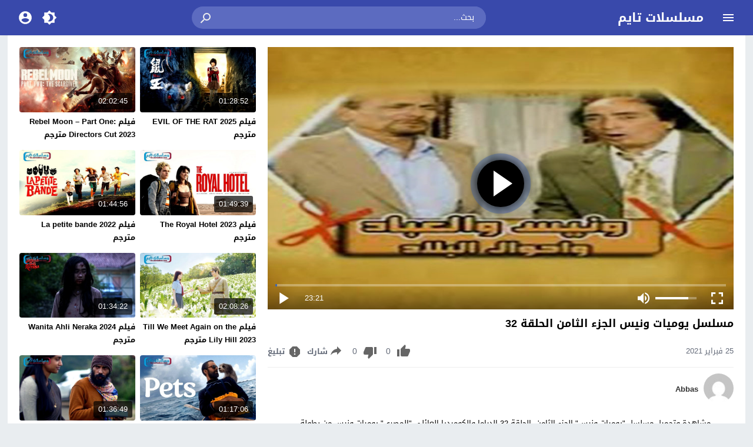

--- FILE ---
content_type: text/html; charset=UTF-8
request_url: https://seriestime.onl/video/yawmiaat-wanis-s8-32/
body_size: 29953
content:
<!DOCTYPE html>
<html dir="rtl" lang="ar">
<head>
<meta charset="UTF-8">
<meta name="viewport" content="width=device-width,initial-scale=1"> 
<meta http-equiv="X-UA-Compatible" content="IE=edge"> 
<meta name='robots' content='index, follow, max-snippet:-1, max-image-preview:large, max-video-preview:-1'>
<link type="image/x-icon" href="[data-uri]" rel="shortcut icon"> 
<link rel="alternate" type="application/rss+xml" title="مسلسل يوميات ونيس الجزء الثامن الحلقة 32 - مسلسلات تايم" href="https://seriestime.onl/rss.php"> 

	<!-- This site is optimized with the Yoast SEO plugin v26.5 - https://yoast.com/wordpress/plugins/seo/ -->
	<title>مسلسل يوميات ونيس الجزء الثامن الحلقة 32 - مسلسلات تايم</title>
	<link rel="canonical" href="https://seriestime.onl/video/yawmiaat-wanis-s8-32/">
	<meta property="og:locale" content="ar_AR">
	<meta property="og:type" content="article">
	<meta property="og:title" content="مسلسل يوميات ونيس الجزء الثامن الحلقة 32 - مسلسلات تايم">
	<meta property="og:description" content="مشاهدة وتحميل مسلسل &#8220;يوميات ونيس&#8221; الجزء الثامن. الحلقة 32 الدراما والكوميديا العائلي &#8220;المصري&#8221; يوميات ونيس من بطولة :محمد صبحي , سعاد نصر. يوميات ونيس 8 حلقة 32 يوتيوب. تحكي عن &#8220;ونيس وزوجتة مايسة&#8221; حياتهم اليومية مع اولادهم الاربعة. خاصة مشاكلهم التي لا تنتهي. yawmiaat wanis s8 32 دراما رمضان المثيرة للاهتمام تابعوة على موقع مسلسلات تايم.">
	<meta property="og:url" content="https://seriestime.onl/video/yawmiaat-wanis-s8-32/">
	<meta property="og:site_name" content="مسلسلات تايم">
	<meta property="article:published_time" content="2021-02-25T15:34:15+00:00">
	<meta property="article:modified_time" content="2025-08-14T08:28:19+00:00">
	<meta property="og:image" content="https://seriestime.onl/wp-content/uploads/2025/08/yawmiaat-wanis-8.jpg">
	<meta property="og:image:width" content="960">
	<meta property="og:image:height" content="539">
	<meta property="og:image:type" content="image/jpeg">
	<meta name="author" content="Abbas">
	<meta name="twitter:card" content="summary_large_image">
	<meta name="twitter:label1" content="كُتب بواسطة">
	<meta name="twitter:data1" content="Abbas">
	<!-- / Yoast SEO plugin. -->


<script type='application/ld+json'>{"@context":"https:\/\/schema.org","@type":"WebSite","url":"https:\/\/seriestime.onl","name":"\u0645\u0633\u0644\u0633\u0644\u0627\u062a \u062a\u0627\u064a\u0645","description":"","potentialAction":{"@type":"SearchAction","target":{"@type":"EntryPoint","urlTemplate":"https:\/\/seriestime.onl\/?s={search_term_string}"},"query-input":"required name=search_term_string"}}</script>
<script type='application/ld+json'>{"@context":"https:\/\/schema.org","@type":"Organization","name":"\u0645\u0633\u0644\u0633\u0644\u0627\u062a \u062a\u0627\u064a\u0645","url":"https:\/\/seriestime.onl","logo":false}</script><meta name="theme-color" content="#4267b2">
<meta name="msapplication-navbutton-color" content="#4267b2">
<meta name="apple-mobile-web-app-status-bar-style" content="#4267b2">
<link rel="preload" as="font" href="https://cdn.jsdelivr.net/npm/mw-fonts@0.0.2/droidarabickufi/DroidKufi-Regular.woff2" type="font/woff2" crossorigin="anonymous">
<link rel="preload" as="font" href="https://cdn.jsdelivr.net/npm/mw-fonts@0.0.2/droidarabickufi/DroidKufi-Bold.woff2" type="font/woff2" crossorigin="anonymous">
	<style>
	@font-face {
	  font-family: 'Droid Arabic Kufi';
	  font-style: normal;
	  font-weight: 400;
	  font-display:swap;
	  src: url(https://cdn.jsdelivr.net/npm/mw-fonts@0.0.2/droidarabickufi/DroidKufi-Regular.eot);
	  src: url(https://cdn.jsdelivr.net/npm/mw-fonts@0.0.2/droidarabickufi/DroidKufi-Regular.eot?#iefix) format('embedded-opentype'),
		   url(https://cdn.jsdelivr.net/npm/mw-fonts@0.0.2/droidarabickufi/DroidKufi-Regular.woff2) format('woff2'),
		   url(https://cdn.jsdelivr.net/npm/mw-fonts@0.0.2/droidarabickufi/DroidKufi-Regular.woff) format('woff'),
		   url(https://cdn.jsdelivr.net/npm/mw-fonts@0.0.2/droidarabickufi/DroidKufi-Regular.ttf) format('truetype');
	}
	@font-face {
	  font-family: 'Droid Arabic Kufi';
	  font-style: normal;
	  font-weight: 700;
	  font-display:swap;
	  src: url(https://cdn.jsdelivr.net/npm/mw-fonts@0.0.2/droidarabickufi/DroidKufi-Bold.eot);
	  src: url(https://cdn.jsdelivr.net/npm/mw-fonts@0.0.2/droidarabickufi/DroidKufi-Bold.eot?#iefix) format('embedded-opentype'),
		   url(https://cdn.jsdelivr.net/npm/mw-fonts@0.0.2/droidarabickufi/DroidKufi-Bold.woff2) format('woff2'),
		   url(https://cdn.jsdelivr.net/npm/mw-fonts@0.0.2/droidarabickufi/DroidKufi-Bold.woff) format('woff'),
		   url(https://cdn.jsdelivr.net/npm/mw-fonts@0.0.2/droidarabickufi/DroidKufi-Bold.ttf) format('truetype');
	}
	</style>
		<script>
	var ajaxurl = 'https://seriestime.onl/wp-admin/admin-ajax.php';
	var mod_darken = '';
	var cache_views = '0';
	var mwp_lazyload = '1';
	var mwp_header_style = '2';
	function darken_mode(){if(mod_darken==1){localStorage.setItem('mode',(localStorage.getItem('mode')||'dark')==='dark'?'light':'dark');localStorage.getItem('mode')==='dark'?document.querySelector('body').classList.add('dark'):document.querySelector('body').classList.remove('dark')}else{localStorage.setItem('mode',(localStorage.getItem('mode')||'light')==='light'?'dark':'light');localStorage.getItem('mode')==='light'?document.querySelector('body').classList.remove('dark'):document.querySelector('body').classList.add('dark')}localStorage.getItem('mode')==='dark'?document.querySelector('.icon-light').classList.add('sld'):document.querySelector('.icon-light').classList.remove('sld');localStorage.getItem('mode')==='light'?document.querySelector('.icon-dark').classList.add('sld'):document.querySelector('.icon-dark').classList.remove('sld')}document.addEventListener("DOMContentLoaded",function(event){if(mod_darken==1){((localStorage.getItem('mode')||'dark')==='dark')?document.querySelector('body').classList.add('dark'):document.querySelector('body').classList.remove('dark');(localStorage.getItem('mode')==='dark')?document.querySelector('.icon-dark').classList.remove('sld'):document.querySelector('.icon-light').classList.add('sld')}else{((localStorage.getItem('mode')||'light')==='light')?document.querySelector('body').classList.remove('dark'):document.querySelector('body').classList.add('dark');(localStorage.getItem('mode')==='light')?document.querySelector('.icon-light').classList.remove('sld'):document.querySelector('.icon-dark').classList.add('sld')}if(localStorage.getItem('mode')==='dark'){document.querySelector('.icon-light').classList.add('sld'),document.querySelector('.icon-dark').classList.remove('sld')}if(localStorage.getItem('mode')==='light'){document.querySelector('.icon-dark').classList.add('sld'),document.querySelector('.icon-light').classList.remove('sld')}});
	</script>
	<link rel='stylesheet' id='style-css' href='https://seriestime.onl/wp-content/themes/moshahid/style.css' media='all'>
<link rel='stylesheet' id='single-css' href='https://seriestime.onl/wp-content/themes/moshahid/assets/css/elements/single.css' media='all'>
	 <link rel='preload' as='style' onload="this.onload=null;this.rel='stylesheet'" href='https://seriestime.onl/wp-content/themes/moshahid/assets/css/fonts/rtl/droid.css' crossorigin='anonymous'><script src="https://cdn.jsdelivr.net/npm/jquery@3.6.3/dist/jquery.min.js" id="jquery-js"></script>
    <style>
        .rtl .widget-relateds .widget-video-s2,
        .widget-relateds .widget-video-s2,
        .rtl .widget-relateds .widget-video-s2:nth-child(2n),
        .widget-relateds .widget-video-s2:nth-child(2n) {
            margin: 0 0 10px 2%;
            width: 23.5%;
        }

        .rtl .widget-relateds .widget-video-s2:nth-child(4n),
        .widget-relateds .widget-video-s2:nth-child(4n) {
            margin: 0 0 10px 0;
        }

        .rtl .widget-relateds .title,
        .widget-relateds .title {
            font-size: 12px;
        }

        @media (max-width: 786px) {
            .rtl .widget-relateds .widget-video-s2,
            .widget-relateds .widget-video-s2 {
                margin: 0 0 10px 2%;
                width: 48%;
            }

            .rtl .widget-relateds .widget-video-s2:nth-child(2n),
            .widget-relateds .widget-video-s2:nth-child(2n) {
                margin: 0 0 10px;
                width: 48%;
            }

            .rtl .widget-relateds .widget-video-s2:nth-child(4n),
            .widget-relateds .widget-video-s2:nth-child(4n) {
                margin: 0 0 10px 2%;
                width: 48%;
            }

            .rtl .widget-relateds .title,
            .widget-relateds .title {
                font-size: 12px;
            }
        }
    </style>
    	<style>
		
				
			
		
												.cat-menu {width:100%;display:table;max-width:1360px;margin:0 auto;padding:0 10px}
									@media (max-width:559px) {
				.menu-category{padding:0;}
			}
			

				@media only screen and (min-width: 1170px){
			.admin-bar #mmobile,
			.admin-bar .slideout-menu{top:32px!important;z-index:999999}
			#mmobile,
			.slideout-menu{top:0!important;z-index:999999}
			.slideout-open .header{z-index:0}
			body{background-color:#e9edf0}
			.header {left:0;right:0}
			.author .main {display:flex}
			.video-fullwidth .spcw{width:100%}
			.external-header,
			.mw,
			.spw,
			.home-container,
			.playlist-container,
			.channel-container{background-color:#fff;padding:0 20px}
			.dark .external-header,
			.dark .mw,
			.dark .spw,
			.dark .home-container,
			.dark .playlist-container,
			.dark .channel-container{background-color:#2d2d2d}
			.external-header,
			.header,
			.footer,
			.header-element,
			.channel-cover{margin:0 auto}
			.external-header{padding-top:15px}
			.external-header,
			.mw,
			.spw,
			.header,
			.footer,
			.channel-cover,
			.header-element,
			.home-container,
			.playlist-container,
			.channel-container{max-width:1360px}
		}
				/*
		 * Sticky Sidebar
		*/
		body.single {overflow:visible}
		.single .main{display:flex;flex-wrap:wrap}
		@media (min-width: 987px) {
			.single .spb{padding:20px 0 0;margin:0;display:flex;flex-direction: row;-webkit-box-orient: horizontal;-webkit-box-direction: normal;-webkit-flex-direction: row;-ms-flex-direction: row;}
			.single .spc{-webkit-box-ordinal-group:2;-webkit-order:1;-ms-flex-order:1;order:1}
		}
		@media (min-width: 987px){
			.single .sticky-sidebar{-webkit-box-ordinal-group: 3;-webkit-order:2;-ms-flex-order:2;order:2}
		}
			</style>
			<style>
		@media only screen and (max-width: 559px){
			.home-content {padding:0 15px !important;}
		}
		</style>
				<script>
		jQuery(document).ready(function($){
			$.extend($.lazyLoadXT,{selector:'img[data-src]'});
			$.lazyLoadXT.updateEvent = 'touchmove load orientationchange resize scroll focus click showlazy';
			$.lazyLoadXT.edgeY = 200;
		});
		</script>
		<style>
			.skin8-bb{border-bottom:2px solid #93461d}
			.skin8-bg{background-color:#93461d}
			.skin8-bg2{background-color:#af5934}
			.skin8-color{color:#93461d}
			.skin8-color a{color:#93461d!important}
			.skin8-hover a:hover{color:#93461d!important}
			ul.channel_nav li a.current_tab{border-bottom:2px solid #93461d}
			ul.home-nav li.current_tab{border-color:#93461d}
				.home .primary-links .home svg{fill:#4267b2}
	.page-template-latest .primary-links .latest svg{fill:#4267b2}
	.page-template-trending .primary-links .trending svg{fill:#4267b2}
	.page-template-viewed .primary-links .viewed svg{fill:#4267b2}
	.page-template-watch-later .primary-links .watch-later svg{fill:#4267b2}
	.primary-links li a:hover svg{fill:#4267b2}
	.tabs .ico svg{fill:#4267b2}
	ul.channel_nav li a.current_tab{border-bottom:2px solid #4267b2}
	
	ul.home-nav li.current_tab{border-color:#4267b2;color:#4267b2}
	ul.home-nav li.current_tab span{color:#4267b2}
	@media only screen and (max-width:559px){
		.home-nav .current_tab i{color:#4267b2}
	}
	.video-grid .cat{opacity:.95;background:rgba(255,255,255,0.9)}
	.dark .video-grid .cat a{color:#333}
	.details .morelink{background:#4267b2}
	.page-numbers li span.current,
	.pagination span.current{border:2px solid rgba(66,103,178,0.8);color:#4267b2}
	.pagination a:hover{border:2px solid #4267b2;color:#4267b2}
	.dark .page-numbers li span.current,
	.dark .pagination span.current{border:2px solid #ccc;color:#aaa}
	.dark .pagination a:hover{border:2px solid #fff;color:#fff}
	.error-content h1 {color:#4267b2}
	.error-content h1 span.ico svg {fill:#4267b2}
	.dark .error-content h1 span.ico svg {fill:#fff}
	.dark .error-content h1 {color:#fff}
	.external-video-btn:before,
	.external-video-btn:after{background-color:rgba(255,255,255,0.8)}
	.external-video-btn span {border-left:27px solid #4267b2}
	.external-video-btn:hover:before,
	.external-video-btn:hover:after{background-color:rgba(66,103,178,0.8)}
	.external-video-btn:hover span{border-left:27px solid #fff;}
		.gdpr-cm-wrap{background-color:#47c}
			.comments-nav .current{border:2px solid rgba(66,103,178,0.8)!important;color:#4267b2}
		.comments-nav a:hover{border:2px solid #4267b2!important;color:#4267b2!important}
		.dark .comments-nav .current{color:#fff;}
		</style><style id='global-styles-inline-css'>
:root{--wp--preset--aspect-ratio--square: 1;--wp--preset--aspect-ratio--4-3: 4/3;--wp--preset--aspect-ratio--3-4: 3/4;--wp--preset--aspect-ratio--3-2: 3/2;--wp--preset--aspect-ratio--2-3: 2/3;--wp--preset--aspect-ratio--16-9: 16/9;--wp--preset--aspect-ratio--9-16: 9/16;--wp--preset--color--black: #000000;--wp--preset--color--cyan-bluish-gray: #abb8c3;--wp--preset--color--white: #ffffff;--wp--preset--color--pale-pink: #f78da7;--wp--preset--color--vivid-red: #cf2e2e;--wp--preset--color--luminous-vivid-orange: #ff6900;--wp--preset--color--luminous-vivid-amber: #fcb900;--wp--preset--color--light-green-cyan: #7bdcb5;--wp--preset--color--vivid-green-cyan: #00d084;--wp--preset--color--pale-cyan-blue: #8ed1fc;--wp--preset--color--vivid-cyan-blue: #0693e3;--wp--preset--color--vivid-purple: #9b51e0;--wp--preset--gradient--vivid-cyan-blue-to-vivid-purple: linear-gradient(135deg,rgb(6,147,227) 0%,rgb(155,81,224) 100%);--wp--preset--gradient--light-green-cyan-to-vivid-green-cyan: linear-gradient(135deg,rgb(122,220,180) 0%,rgb(0,208,130) 100%);--wp--preset--gradient--luminous-vivid-amber-to-luminous-vivid-orange: linear-gradient(135deg,rgb(252,185,0) 0%,rgb(255,105,0) 100%);--wp--preset--gradient--luminous-vivid-orange-to-vivid-red: linear-gradient(135deg,rgb(255,105,0) 0%,rgb(207,46,46) 100%);--wp--preset--gradient--very-light-gray-to-cyan-bluish-gray: linear-gradient(135deg,rgb(238,238,238) 0%,rgb(169,184,195) 100%);--wp--preset--gradient--cool-to-warm-spectrum: linear-gradient(135deg,rgb(74,234,220) 0%,rgb(151,120,209) 20%,rgb(207,42,186) 40%,rgb(238,44,130) 60%,rgb(251,105,98) 80%,rgb(254,248,76) 100%);--wp--preset--gradient--blush-light-purple: linear-gradient(135deg,rgb(255,206,236) 0%,rgb(152,150,240) 100%);--wp--preset--gradient--blush-bordeaux: linear-gradient(135deg,rgb(254,205,165) 0%,rgb(254,45,45) 50%,rgb(107,0,62) 100%);--wp--preset--gradient--luminous-dusk: linear-gradient(135deg,rgb(255,203,112) 0%,rgb(199,81,192) 50%,rgb(65,88,208) 100%);--wp--preset--gradient--pale-ocean: linear-gradient(135deg,rgb(255,245,203) 0%,rgb(182,227,212) 50%,rgb(51,167,181) 100%);--wp--preset--gradient--electric-grass: linear-gradient(135deg,rgb(202,248,128) 0%,rgb(113,206,126) 100%);--wp--preset--gradient--midnight: linear-gradient(135deg,rgb(2,3,129) 0%,rgb(40,116,252) 100%);--wp--preset--font-size--small: 13px;--wp--preset--font-size--medium: 20px;--wp--preset--font-size--large: 36px;--wp--preset--font-size--x-large: 42px;--wp--preset--spacing--20: 0.44rem;--wp--preset--spacing--30: 0.67rem;--wp--preset--spacing--40: 1rem;--wp--preset--spacing--50: 1.5rem;--wp--preset--spacing--60: 2.25rem;--wp--preset--spacing--70: 3.38rem;--wp--preset--spacing--80: 5.06rem;--wp--preset--shadow--natural: 6px 6px 9px rgba(0, 0, 0, 0.2);--wp--preset--shadow--deep: 12px 12px 50px rgba(0, 0, 0, 0.4);--wp--preset--shadow--sharp: 6px 6px 0px rgba(0, 0, 0, 0.2);--wp--preset--shadow--outlined: 6px 6px 0px -3px rgb(255, 255, 255), 6px 6px rgb(0, 0, 0);--wp--preset--shadow--crisp: 6px 6px 0px rgb(0, 0, 0);}:where(.is-layout-flex){gap: 0.5em;}:where(.is-layout-grid){gap: 0.5em;}body .is-layout-flex{display: flex;}.is-layout-flex{flex-wrap: wrap;align-items: center;}.is-layout-flex > :is(*, div){margin: 0;}body .is-layout-grid{display: grid;}.is-layout-grid > :is(*, div){margin: 0;}:where(.wp-block-columns.is-layout-flex){gap: 2em;}:where(.wp-block-columns.is-layout-grid){gap: 2em;}:where(.wp-block-post-template.is-layout-flex){gap: 1.25em;}:where(.wp-block-post-template.is-layout-grid){gap: 1.25em;}.has-black-color{color: var(--wp--preset--color--black) !important;}.has-cyan-bluish-gray-color{color: var(--wp--preset--color--cyan-bluish-gray) !important;}.has-white-color{color: var(--wp--preset--color--white) !important;}.has-pale-pink-color{color: var(--wp--preset--color--pale-pink) !important;}.has-vivid-red-color{color: var(--wp--preset--color--vivid-red) !important;}.has-luminous-vivid-orange-color{color: var(--wp--preset--color--luminous-vivid-orange) !important;}.has-luminous-vivid-amber-color{color: var(--wp--preset--color--luminous-vivid-amber) !important;}.has-light-green-cyan-color{color: var(--wp--preset--color--light-green-cyan) !important;}.has-vivid-green-cyan-color{color: var(--wp--preset--color--vivid-green-cyan) !important;}.has-pale-cyan-blue-color{color: var(--wp--preset--color--pale-cyan-blue) !important;}.has-vivid-cyan-blue-color{color: var(--wp--preset--color--vivid-cyan-blue) !important;}.has-vivid-purple-color{color: var(--wp--preset--color--vivid-purple) !important;}.has-black-background-color{background-color: var(--wp--preset--color--black) !important;}.has-cyan-bluish-gray-background-color{background-color: var(--wp--preset--color--cyan-bluish-gray) !important;}.has-white-background-color{background-color: var(--wp--preset--color--white) !important;}.has-pale-pink-background-color{background-color: var(--wp--preset--color--pale-pink) !important;}.has-vivid-red-background-color{background-color: var(--wp--preset--color--vivid-red) !important;}.has-luminous-vivid-orange-background-color{background-color: var(--wp--preset--color--luminous-vivid-orange) !important;}.has-luminous-vivid-amber-background-color{background-color: var(--wp--preset--color--luminous-vivid-amber) !important;}.has-light-green-cyan-background-color{background-color: var(--wp--preset--color--light-green-cyan) !important;}.has-vivid-green-cyan-background-color{background-color: var(--wp--preset--color--vivid-green-cyan) !important;}.has-pale-cyan-blue-background-color{background-color: var(--wp--preset--color--pale-cyan-blue) !important;}.has-vivid-cyan-blue-background-color{background-color: var(--wp--preset--color--vivid-cyan-blue) !important;}.has-vivid-purple-background-color{background-color: var(--wp--preset--color--vivid-purple) !important;}.has-black-border-color{border-color: var(--wp--preset--color--black) !important;}.has-cyan-bluish-gray-border-color{border-color: var(--wp--preset--color--cyan-bluish-gray) !important;}.has-white-border-color{border-color: var(--wp--preset--color--white) !important;}.has-pale-pink-border-color{border-color: var(--wp--preset--color--pale-pink) !important;}.has-vivid-red-border-color{border-color: var(--wp--preset--color--vivid-red) !important;}.has-luminous-vivid-orange-border-color{border-color: var(--wp--preset--color--luminous-vivid-orange) !important;}.has-luminous-vivid-amber-border-color{border-color: var(--wp--preset--color--luminous-vivid-amber) !important;}.has-light-green-cyan-border-color{border-color: var(--wp--preset--color--light-green-cyan) !important;}.has-vivid-green-cyan-border-color{border-color: var(--wp--preset--color--vivid-green-cyan) !important;}.has-pale-cyan-blue-border-color{border-color: var(--wp--preset--color--pale-cyan-blue) !important;}.has-vivid-cyan-blue-border-color{border-color: var(--wp--preset--color--vivid-cyan-blue) !important;}.has-vivid-purple-border-color{border-color: var(--wp--preset--color--vivid-purple) !important;}.has-vivid-cyan-blue-to-vivid-purple-gradient-background{background: var(--wp--preset--gradient--vivid-cyan-blue-to-vivid-purple) !important;}.has-light-green-cyan-to-vivid-green-cyan-gradient-background{background: var(--wp--preset--gradient--light-green-cyan-to-vivid-green-cyan) !important;}.has-luminous-vivid-amber-to-luminous-vivid-orange-gradient-background{background: var(--wp--preset--gradient--luminous-vivid-amber-to-luminous-vivid-orange) !important;}.has-luminous-vivid-orange-to-vivid-red-gradient-background{background: var(--wp--preset--gradient--luminous-vivid-orange-to-vivid-red) !important;}.has-very-light-gray-to-cyan-bluish-gray-gradient-background{background: var(--wp--preset--gradient--very-light-gray-to-cyan-bluish-gray) !important;}.has-cool-to-warm-spectrum-gradient-background{background: var(--wp--preset--gradient--cool-to-warm-spectrum) !important;}.has-blush-light-purple-gradient-background{background: var(--wp--preset--gradient--blush-light-purple) !important;}.has-blush-bordeaux-gradient-background{background: var(--wp--preset--gradient--blush-bordeaux) !important;}.has-luminous-dusk-gradient-background{background: var(--wp--preset--gradient--luminous-dusk) !important;}.has-pale-ocean-gradient-background{background: var(--wp--preset--gradient--pale-ocean) !important;}.has-electric-grass-gradient-background{background: var(--wp--preset--gradient--electric-grass) !important;}.has-midnight-gradient-background{background: var(--wp--preset--gradient--midnight) !important;}.has-small-font-size{font-size: var(--wp--preset--font-size--small) !important;}.has-medium-font-size{font-size: var(--wp--preset--font-size--medium) !important;}.has-large-font-size{font-size: var(--wp--preset--font-size--large) !important;}.has-x-large-font-size{font-size: var(--wp--preset--font-size--x-large) !important;}
/*# sourceURL=global-styles-inline-css */
</style>
</head>
<body class="rtl wp-singular post-template-default single single-post postid-155197 single-format-standard wp-embed-responsive wp-theme-moshahid">

	<div id="header" class="header header-color skin1-bg" data-slideout-ignore="true" role="banner">
		
		<div class="header-element">
			
				<div class="menu menu-toggle">
				
		<svg class="icon-show" preserveAspectRatio="xMinYMid slice" viewBox="0 0 24 24">
			<path d="M3,6H21V8H3V6M3,11H21V13H3V11M3,16H21V18H3V16Z"/>
		</svg>
		
		<svg class="icon-hide" preserveAspectRatio="xMinYMid slice" viewBox="0 0 24 24">
			<path d="M19,6.41L17.59,5L12,10.59L6.41,5L5,6.41L10.59,12L5,17.59L6.41,19L12,13.41L17.59,19L19,17.59L13.41,12L19,6.41Z"/>
		</svg>

	</div>
				
				<div class="logo">
	
					
							
				<a href="https://seriestime.onl/">مسلسلات تايم</a>
			
						
		
	</div>
	
				<div class="search">
		
		<form method="get" class="skin1-bg2" action="https://seriestime.onl/" >

			<input type="search" name="s" autocomplete="on" class="skin1-bg2" placeholder="بحث..." value="">
			
			<button type="submit" class="search-submit" role="button">
				<svg aria-hidden="true" viewBox="0 0 24 24">
					<path d="M9.5,3A6.5,6.5 0 0,1 16,9.5C16,11.11 15.41,12.59 14.44,13.73L14.71,14H15.5L20.5,19L19,20.5L14,15.5V14.71L13.73,14.44C12.59,15.41 11.11,16 9.5,16A6.5,6.5 0 0,1 3,9.5A6.5,6.5 0 0,1 9.5,3M9.5,5C7,5 5,7 5,9.5C5,12 7,14 9.5,14C12,14 14,12 14,9.5C14,7 12,5 9.5,5Z"/>
				</svg>
			</button>
			
		</form>
				
	</div>			
				<div class="search-mobile-btn">
		
		<svg aria-hidden="true" viewBox="0 0 24 24">
			<path d="M9.5,3A6.5,6.5 0 0,1 16,9.5C16,11.11 15.41,12.59 14.44,13.73L14.71,14H15.5L20.5,19L19,20.5L14,15.5V14.71L13.73,14.44C12.59,15.41 11.11,16 9.5,16A6.5,6.5 0 0,1 3,9.5A6.5,6.5 0 0,1 9.5,3M9.5,5C7,5 5,7 5,9.5C5,12 7,14 9.5,14C12,14 14,12 14,9.5C14,7 12,5 9.5,5Z"/>
		</svg>
		
	</div>
			
				<div class="darken" onclick="darken_mode();">
		
		<svg class="icon-dark sld" viewBox="0 0 24 24">
			<path d="M12,18C11.11,18 10.26,17.8 9.5,17.45C11.56,16.5 13,14.42 13,12C13,9.58 11.56,7.5 9.5,6.55C10.26,6.2 11.11,6 12,6A6,6 0 0,1 18,12A6,6 0 0,1 12,18M20,8.69V4H15.31L12,0.69L8.69,4H4V8.69L0.69,12L4,15.31V20H8.69L12,23.31L15.31,20H20V15.31L23.31,12L20,8.69Z"/>
		</svg>
		
		<svg class="icon-light" viewBox="0 0 24 24">
			<path d="M20 8.69V4h-4.69L12 .69 8.69 4H4v4.69L.69 12 4 15.31V20h4.69L12 23.31 15.31 20H20v-4.69L23.31 12 20 8.69zm-2 5.79V18h-3.52L12 20.48 9.52 18H6v-3.52L3.52 12 6 9.52V6h3.52L12 3.52 14.48 6H18v3.52L20.48 12 18 14.48zM12 7c-2.76 0-5 2.24-5 5s2.24 5 5 5 5-2.24 5-5-2.24-5-5-5z"/>
		</svg>
	
	</div>
					<div class="login" data-toggle="modal" data-target="#Acconte">
			
			<svg aria-hidden="true" viewBox="0 0 24 24">
				<path d="M12,19.2C9.5,19.2 7.29,17.92 6,16C6.03,14 10,12.9 12,12.9C14,12.9 17.97,14 18,16C16.71,17.92 14.5,19.2 12,19.2M12,5A3,3 0 0,1 15,8A3,3 0 0,1 12,11A3,3 0 0,1 9,8A3,3 0 0,1 12,5M12,2A10,10 0 0,0 2,12A10,10 0 0,0 12,22A10,10 0 0,0 22,12C22,6.47 17.5,2 12,2Z"/>
			</svg>
			
		</div>
					
		</div>

			<div class="search-mobile">
		
		<div class="search-div">
			
			<form method="get" action="https://seriestime.onl/">
				<input type="search" name="s" autocomplete="on" placeholder="بحث..." value="">
			</form>
			
		</div>
			
		<div class="search-close">
			
			<svg class=" search-close-white" aria-hidden="true" viewBox="0 0 24 24">
				<path d="M19,6.41L17.59,5L12,10.59L6.41,5L5,6.41L10.59,12L5,17.59L6.41,19L12,13.41L17.59,19L19,17.59L13.41,12L19,6.41Z"/>
			</svg>
			
		</div>
			
	</div>
	
	<script>
	jQuery(document).ready(function($){
		$(function(){
			$('.search-mobile').hide().click(function(e){
				e.stopPropagation()
			});
			$(".search-mobile-btn").click(function(e){
				$('.header-element').hide();
				$('.search-mobile').css('display','table');
				e.stopPropagation()
			});
			$(".search-close").click(function(){
				$('.search-mobile').hide();
				$('.header-element').css('display','table')
			})
		})
	});
	</script>
		

	</div>

	<div id="panel">
		
	<div id="fb-root"></div>
	
	<div id="main" class="main" role="main">
	
		
				
		<div class="spw"><div class="spb"><div class="spc"><div class="spcw"><div class="vp-embed"><div id="FCplayer" status="preview" class="video-fcplayer"><style>
		   #FCplayer{width:100%;background:#000;cursor:pointer;color:#fff;position:relative;padding-bottom:56%;padding-top:20px;height:0}.video-fcplayer-poster{position:absolute;width:100%;height:100%;top:0;left:0;z-index:1;background-position:center center;background-repeat:no-repeat;background-size:cover}.video-fcplayer-video{background:#000;z-index:0}.controls-play-pause-big,.video-fcplayer-video{position:absolute;width:100%;height:100%;top:0;left:0}span.sc{display:inline-block;white-space:nowrap;overflow:visible}.video-fcplayer .controls-play-pause-big{background:rgba(0,0,0,.15);z-index:2;opacity:1}.video-fcplayer[status=playing] .controls-play-pause-big{opacity:0}.video-fcplayer .controls .controls-time span,.video-fcplayer .controls .controls-volume[muted] .controls-volume-value,.video-fcplayer[no-controls] .controls,.video-fcplayer[no-controls] .title{display:none}.video-fcplayer .controls-play-pause-big .icon-play{position:absolute}.controls-play-pause-big .icon-play{position:absolute;width:20%;height:18%;left:40%;top:50%;max-height:90px;margin-top:-45px;background-image:url([data-uri]);background-repeat:no-repeat;background-position:center center;background-size:contain}@media all and (max-height:500px){.controls-play-pause-big .icon-play{margin-top:0;top:41%}}.video-fcplayer .controls{position:absolute;left:0;bottom:17px;font-size:10px;width:100%;padding:4px 8px 0;z-index:3;height:calc(4em + 4px);background:linear-gradient(transparent,rgba(0,0,0,.4))}.video-fcplayer .controls .controls-progress-bar{position:absolute;top:0;right:8px;right:1vw;left:8px;left:1vw;height:4px;background:rgba(255,255,255,.3)}.video-fcplayer .controls .controls-progress-bar-value{float:left;display:block;height:100%;min-width:3px;width:3px;background:#4267b2}.video-fcplayer .controls .controls-full-screen,.video-fcplayer .controls .controls-mute,.video-fcplayer .controls .controls-play-pause{width:4em;height:4em;background-repeat:no-repeat;background-position:center center;background-size:2em}.video-fcplayer .controls .controls-play-pause{float:left;background-image:url([data-uri]),none}.video-fcplayer .controls .controls-play-pause[playing=playing]{background-image:url([data-uri]),none}.video-fcplayer .controls .controls-full-screen{float:right;background-image:url([data-uri]),none}.video-fcplayer[full-screen] .controls-full-screen{background-image:url([data-uri]),none}.video-fcplayer .controls .controls-mute{float:right;background-image:url([data-uri]),none}.video-fcplayer .controls .controls-mute[muted]{background-image:url([data-uri]),none}.video-fcplayer .controls .controls-volume{float:right;background:rgba(255,255,255,.3);width:7em;height:4px;margin-top:1.8em;margin-top:calc(2em - 2px);margin-right:1.5em}.video-fcplayer .controls .controls-volume-value{float:left;display:block;height:100%;width:95%;background:#fff}.video-fcplayer .controls .controls-time{float:left;display:inline-block;line-height:4em;height:4em;max-width:55px;margin-left:1.5em}.video-fcplayer .controls .controls-time i{font-size:1.3em}.video-play-button{position:absolute;z-index:10;top:50%;left:50%;transform:translateX(-50%) translateY(-50%);box-sizing:content-box;display:block;width:32px;height:44px;border-radius:50%;padding:18px 20px 18px 28px}.video-play-button:before{content:"";position:absolute;z-index:0;left:50%;top:50%;transform:translateX(-50%) translateY(-50%);display:block;width:80px;height:80px;background:#4267b2;border-radius: 50px;}.video-play-button:before{animation:pulse-border 1.5s ease-out infinite}.video-play-button:after{content:"";position:absolute;z-index:1;left:50%;top:50%;transform:translateX(-50%) translateY(-50%);display:block;width:80px;height:80px;background: #000;border-radius: 50px;transition:all .2s;box-shadow: 0 0 20px #000000;}.video-play-button:hover:after{background-color:darken(#fa183d,10%)}.video-play-button img{position:relative;z-index:3;max-width:100%;width:auto;height:auto}.video-play-button span{display:block;position:relative;z-index:3;width:0;height:0;border-left:32px solid #fff;border-top:22px solid transparent;border-bottom:22px solid transparent}@keyframes pulse-border{0%{transform:translateX(-50%) translateY(-50%) translateZ(0) scale(1);opacity:1}100%{transform:translateX(-50%) translateY(-50%) translateZ(0) scale(1.5);opacity:0}}.video-overlay{position:fixed;z-index:-1;top:0;bottom:0;left:0;right:0;background:rgba(0,0,0,.8);opacity:0;transition:all ease .5s}.video-overlay.open{position:fixed;z-index:1000;opacity:1}.video-overlay-close{position:absolute;z-index:1000;top:15px;right:20px;font-size:36px;line-height:1;font-weight:400;color:#fff;text-decoration:none;cursor:pointer;transition:all .2s}.video-overlay-close:hover{color:#fa183d}.video-overlay iframe{position:absolute;top:50%;left:50%;transform:translateX(-50%) translateY(-50%);box-shadow:0 0 15px rgba(0,0,0,.75)}@media all and (max-height:220px){.video-fcplayer .controls{font-size:8px}}@media all and (max-width:300px){.video-fcplayer .controls .controls-volume{display:none}}
		   </style><div class="video-fcplayer-poster" style="background-image:url(https://seriestime.onl/wp-content/uploads/2025/08/yawmiaat-wanis-8.jpg);"></div><div class="video-fcplayer-video"></div><a class="xtgo" href="https://seriestime.onl/video/yawmiaat-wanis-s8-32/?see=watch" rel="nofollow"></a><a href="https://seriestime.onl/video/yawmiaat-wanis-s8-32/?see=watch" rel="nofollow" class="controls-play-pause-big" data-control="play-pause" playing="paused"></a><a class="xtgo" href="https://seriestime.onl/video/yawmiaat-wanis-s8-32/?see=watch" rel="nofollow"></a><a id="play-video" class="video-play-button" href="https://seriestime.onl/video/yawmiaat-wanis-s8-32/?see=watch" rel="nofollow"><span></span></a><div class="controls" data-control="controls-container"><span class="controls-progress-bar"><span class="controls-progress-bar-value" data-control="progress-bar-value"></span></span><span class="controls-play-pause" data-control="play-pause" playing="paused"></span><span class="controls-time"><span class="xtraprogress" data-control="time" style="display: block;"><i>23:21</i></span></span><span class="controls-full-screen" data-control="full-screen"></span><span class="controls-volume" data-control="volume"><span class="controls-volume-value" data-control="volume-value" style="width: 80%;"></span></span><span class="controls-mute" data-control="mute"></span></div></div></div><div class="info-warpper"><div id="video" itemprop="video" itemscope itemid="https://seriestime.onl/video/yawmiaat-wanis-s8-32/" itemtype="http://schema.org/VideoObject"><div class="search-data"><ol class="breadcrumbs" itemscope itemtype='http://schema.org/BreadcrumbList'><li itemprop="itemListElement" itemscope itemtype="http://schema.org/ListItem" class="trail-item trail-begin"><a href="https://seriestime.onl/" rel="home" itemprop="item"><span itemprop='name'>مسلسلات تايم</span></a><meta itemprop="position" content="1"></li><li class="separator">&#187;</li><li itemprop="itemListElement" itemscope itemtype="http://schema.org/ListItem" class="trail-item"><a href="https://seriestime.onl/list/arabic-series/" itemprop="item"><span itemprop='name'>مسلسلات عربية</span></a><meta itemprop="position" content="2"></li><li class="separator">&#187;</li><li itemprop="itemListElement" itemscope itemtype="http://schema.org/ListItem" class="trail-item"><a href="https://seriestime.onl/list/arabic-series/%d9%85%d8%b3%d9%84%d8%b3%d9%84-%d9%8a%d9%88%d9%85%d9%8a%d8%a7%d8%aa-%d9%88%d9%86%d9%8a%d8%b3/" itemprop="item"><span itemprop='name'>مسلسل يوميات ونيس</span></a><meta itemprop="position" content="3"></li><li class="separator">&#187;</li><li >مسلسل يوميات ونيس الجزء الثامن الحلقة 32</li></ol></div><link itemprop="url" href="https://seriestime.onl/video/yawmiaat-wanis-s8-32/"><h1 itemprop="name" class="video-title">مسلسل يوميات ونيس الجزء الثامن الحلقة 32</h1><meta itemprop="description" content="مشاهدة وتحميل مسلسل يوميات ونيس الجزء الثامن. الحلقة 32 الدراما والكوميديا العائلي المصري يوميات ونيس من بطولة :محمد صبحي , سعاد نصر. يوميات ونيس 8 حلقة 32 يوتيوب. تحكي..."><meta itemprop="keywords" content="الجزء الثامن, الحلقة 32, محمد صبحي, مسلسل, مسلسل يوميات ونيس, مسلسل يوميات ونيس الجزء الثامن الحلقة 32, مسلسلات رمضان, مشاهدة, يوتيوب, يوميات ونيس, يوميات ونيس الجزء الثامن, يوميات ونيس الحلقة 32"/><meta itemprop="duration" content="PT23M21S"><meta itemprop="thumbnailUrl" content="https://seriestime.onl/wp-content/uploads/2025/08/yawmiaat-wanis-8.jpg"><meta itemprop="image" content="https://seriestime.onl/wp-content/uploads/2025/08/yawmiaat-wanis-8.jpg"><link itemprop="embedURL" href="https://seriestime.onl/embed/155197/"><meta itemprop="playerType" content="HTML5 Flash"><meta itemprop="width" content="1280"><meta itemprop="height" content="720"><span itemprop="author" itemscope itemtype="https://schema.org/Person"><meta itemprop="name" content="Abbas"><link itemprop="url" href="https://seriestime.onl/video/channel/abbas/"></span><meta itemprop="uploadDate" content="2025-08-14T11:28:19+03:00"><meta itemprop="datePublished" content="2025-08-14T11:28:19+03:00"></div><div itemscope itemtype="http://schema.org/ImageObject"><meta itemprop="image" content="https://seriestime.onl/wp-content/uploads/2025/08/yawmiaat-wanis-8.jpg"/><meta itemprop="width" content="1280"><meta itemprop="height" content="720"></div><div id="i_155197" class="video-tool"><div class="views-wrap"><div class="date">25 فبراير 2021</div></div><div id="ld-155197" class="like-dislike"><div class="like-button" title="يعجبني"><span class="icon"><svg aria-hidden="true" viewBox="0 0 24 24" style="width:24px;height:24px"><path d="M23,10C23,8.89 22.1,8 21,8H14.68L15.64,3.43C15.66,3.33 15.67,3.22 15.67,3.11C15.67,2.7 15.5,2.32 15.23,2.05L14.17,1L7.59,7.58C7.22,7.95 7,8.45 7,9V19A2,2 0 0,0 9,21H18C18.83,21 19.54,20.5 19.84,19.78L22.86,12.73C22.95,12.5 23,12.26 23,12V10M1,21H5V9H1V21Z"/></svg></span><span class="like-count">0</span></div><div class="dislike-button" title="لم يعجبني"><span class="icon"><svg aria-hidden="true" viewBox="0 0 24 24" style="width:24px;height:24px"><path d="M19,15H23V3H19M15,3H6C5.17,3 4.46,3.5 4.16,4.22L1.14,11.27C1.05,11.5 1,11.74 1,12V14A2,2 0 0,0 3,16H9.31L8.36,20.57C8.34,20.67 8.33,20.77 8.33,20.88C8.33,21.3 8.5,21.67 8.77,21.94L9.83,23L16.41,16.41C16.78,16.05 17,15.55 17,15V5C17,3.89 16.1,3 15,3Z"/></svg></span><span class="dislike-count">0</span></div></div><script>
		jQuery(document).ready(function($){
			var post_id	= '155197';
			if ($('#ld-155197').hasClass("logged-only")) {
				$('body').on("click", "#ld-155197 .like-button,#ld-155197 .dislike-button", function() {
					$('#lm-155197').show();
					return false;
				});
			} else {
				$('#ld-155197').on("click", ".like-button", function() {
					var vote_type	= 'like';
					if (!$(this).hasClass("liked")) {
						$.ajax({
							type: "GET",
							url:ajaxurl,
							dataType: "html",
							data:{
								action:'mwp_like_post',
								post_id:post_id,
								vote_type:vote_type,
								nonce: 'ffdde4c58b'
							},
							success:function(data){
								var json = $.parseJSON(data);
								if(json.error != "already") {
									$('#ld-155197 .like-count').empty().append( json.count );
									$('#ld-155197 .like-count').empty().append( json.count );
									$('#ld-155197 .like-button').addClass( 'liked' );
									if ($('#ld-155197 .dislike-button').hasClass("disliked")) {
										$('#ld-155197 .dislike-button').removeClass("disliked")
									}
								}
							}
						});
					}
					return false;
				});
				$('#ld-155197').on("click", ".dislike-button", function() {
					var vote_type = 'dislike';
					if (!$(this).hasClass("disliked")) {
						$.ajax({
							type:"GET",
							url:ajaxurl,
							dataType:"html",
							data:{
								action:'mwp_like_post',
								post_id:post_id,
								vote_type:vote_type,
								nonce: 'ffdde4c58b'
							},
							success:function(data) {
							var json = $.parseJSON(data);
								if(json.error != "already") {
									$('#ld-155197 .dislike-count').empty().html( json.count );
									$('#ld-155197 .dislike-button').addClass( 'disliked' );
									if ($('#ld-155197 .like-button').hasClass("liked")) {
										$('#ld-155197 .like-button').removeClass("liked")
									}
								}
							}
						});
					}
					return false;
				});
			}
		});
		</script><div class="share button"><div class="share-el"><a href="#share" class="openShare" title="شارك الرابط" 
				data-vtitle="مسلسل%20يوميات%20ونيس%20الجزء%20الثامن%20الحلقة%2032" 
				data-vlink="https://seriestime.onl/video/yawmiaat-wanis-s8-32/" 
				data-vimg="https://seriestime.onl/wp-content/uploads/2025/08/yawmiaat-wanis-8-770x433.jpg" 
				data-vid="155197" 
				data-vsl="https://seriestime.onl/?p=155197"><span class="icon"><svg aria-hidden="true" viewBox="0 0 24 24" style="width:24px;height:24px"><path d="M21,11L14,4V8C7,9 4,14 3,19C5.5,15.5 9,13.9 14,13.9V18L21,11Z"/></svg></span><span>شارك</span></a></div></div><div class="report button"><div class="report-el"><a href="#report" class="openBtn" title="التبليغ عن فيديو"
					data-vid="155197" 
					data-vtitle="مسلسل يوميات ونيس الجزء الثامن الحلقة 32" 
					data-vlink="https://seriestime.onl/video/yawmiaat-wanis-s8-32/"><span class="icon"><svg aria-hidden="true" viewBox="0 0 24 24" style="width:24px;height:24px"><path d="M13,13H11V7H13M12,17.3A1.3,1.3 0 0,1 10.7,16A1.3,1.3 0 0,1 12,14.7A1.3,1.3 0 0,1 13.3,16A1.3,1.3 0 0,1 12,17.3M15.73,3H8.27L3,8.27V15.73L8.27,21H15.73L21,15.73V8.27L15.73,3Z"/></svg></span><span>تبليغ</span></a></div></div></div><div class="like-message lm-155197 alert alert-warning"><span class="like-close" title="إغلاق"><svg aria-hidden="true" viewBox="0 0 24 24"><path d="M19,6.41L17.59,5L12,10.59L6.41,5L5,6.41L10.59,12L5,17.59L6.41,19L12,13.41L17.59,19L19,17.59L13.41,12L19,6.41Z"/></svg></span><p>يجب عليك <a data-toggle="modal" data-target="#Acconte" title="إنشاء حساب" href="#Acconte">إنشاء حساب</a> أو <a title="تسجيل الدخول" data-toggle="modal" data-target="#Acconte" href="#Acconte">تسجيل الدخول</a> لإبداء اعجابك او خلاف ذالك للفيديو</p></div><script>
	jQuery(document).ready(function($) {
		$(function() {
			$("#lm-155197 .like-close").click(function() {
				$('#lm-155197').slideUp();
			})
		})
	});
	</script><div class="video-info"><div class="meta"><div class="meta-el"><div class="image"><a href="https://seriestime.onl/video/channel/abbas/" title="Abbas"><img width="50" height="50" alt="Abbas" data-src="https://secure.gravatar.com/avatar/bc5e7ee729dcb84c6aa0012deb55948a96ef756615f93df5b4fa7137a7390f6b?s=50&#038;d=mm&#038;r=g" src="data:image/svg+xml,%3Csvg%20xmlns=%22http://www.w3.org/2000/svg%22%20viewBox=%220%200%20%20%22%3E%3C/svg%3E"></a></div><div class="channel"><div class="name"><a href="https://seriestime.onl/video/channel/abbas/">
							Abbas						</a></div></div></div></div></div><div class="entry"><div class="details details_155197"><div class="excerpt">
					مشاهدة وتحميل مسلسل &quot;يوميات ونيس&quot; الجزء الثامن. الحلقة 32 الدراما والكوميديا العائلي &quot;المصري&quot; يوميات ونيس من بطولة :محمد صبحي , سعاد نصر. يوميات ونيس 8 حلقة 32 يوتيوب. تحكي عن &quot;ونيس وزوجتة مايسة&quot; حياتهم اليومية مع اولادهم الاربعة. خاصة مشاكلهم التي لا تنتهي. yawmiaat wanis s8 32 دراما رمضان المثيرة للاهتمام تابعوة على موقع مسلسلات تايم.				</div><div class="allcontent" style="display:none;"><p>مشاهدة وتحميل مسلسل &#8220;يوميات ونيس&#8221; الجزء الثامن. الحلقة 32 الدراما والكوميديا العائلي &#8220;المصري&#8221; يوميات ونيس من بطولة :محمد صبحي , سعاد نصر. يوميات ونيس 8 حلقة 32 يوتيوب. تحكي عن &#8220;ونيس وزوجتة مايسة&#8221; حياتهم اليومية مع اولادهم الاربعة. خاصة مشاكلهم التي لا تنتهي. yawmiaat wanis s8 32 دراما رمضان المثيرة للاهتمام تابعوة على موقع <a href="https://seriestime.onl">مسلسلات تايم</a>.</p><div class="tags"><span>اوسمة</span><a href="https://seriestime.onl/video/tag/%d8%a7%d9%84%d8%ac%d8%b2%d8%a1-%d8%a7%d9%84%d8%ab%d8%a7%d9%85%d9%86/" >الجزء الثامن</a><a href="https://seriestime.onl/video/tag/%d8%a7%d9%84%d8%ad%d9%84%d9%82%d8%a9-32/" >الحلقة 32</a><a href="https://seriestime.onl/video/tag/%d9%85%d8%ad%d9%85%d8%af-%d8%b5%d8%a8%d8%ad%d9%8a/" >محمد صبحي</a><a href="https://seriestime.onl/video/tag/%d9%85%d8%b3%d9%84%d8%b3%d9%84/" >مسلسل</a><a href="https://seriestime.onl/video/tag/%d9%85%d8%b3%d9%84%d8%b3%d9%84-%d9%8a%d9%88%d9%85%d9%8a%d8%a7%d8%aa-%d9%88%d9%86%d9%8a%d8%b3/" >مسلسل يوميات ونيس</a><a href="https://seriestime.onl/video/tag/%d9%85%d8%b3%d9%84%d8%b3%d9%84-%d9%8a%d9%88%d9%85%d9%8a%d8%a7%d8%aa-%d9%88%d9%86%d9%8a%d8%b3-%d8%a7%d9%84%d8%ac%d8%b2%d8%a1-%d8%a7%d9%84%d8%ab%d8%a7%d9%85%d9%86-%d8%a7%d9%84%d8%ad%d9%84%d9%82%d8%a9-32/" >مسلسل يوميات ونيس الجزء الثامن الحلقة 32</a><a href="https://seriestime.onl/video/tag/%d9%85%d8%b3%d9%84%d8%b3%d9%84%d8%a7%d8%aa-%d8%b1%d9%85%d8%b6%d8%a7%d9%86/" >مسلسلات رمضان</a><a href="https://seriestime.onl/video/tag/%d9%85%d8%b4%d8%a7%d9%87%d8%af%d8%a9/" >مشاهدة</a><a href="https://seriestime.onl/video/tag/%d9%8a%d9%88%d8%aa%d9%8a%d9%88%d8%a8/" >يوتيوب</a><a href="https://seriestime.onl/video/tag/%d9%8a%d9%88%d9%85%d9%8a%d8%a7%d8%aa-%d9%88%d9%86%d9%8a%d8%b3/" >يوميات ونيس</a><a href="https://seriestime.onl/video/tag/%d9%8a%d9%88%d9%85%d9%8a%d8%a7%d8%aa-%d9%88%d9%86%d9%8a%d8%b3-%d8%a7%d9%84%d8%ac%d8%b2%d8%a1-%d8%a7%d9%84%d8%ab%d8%a7%d9%85%d9%86/" >يوميات ونيس الجزء الثامن</a><a href="https://seriestime.onl/video/tag/%d9%8a%d9%88%d9%85%d9%8a%d8%a7%d8%aa-%d9%88%d9%86%d9%8a%d8%b3-%d8%a7%d9%84%d8%ad%d9%84%d9%82%d8%a9-32/" >يوميات ونيس الحلقة 32</a></div><div class="category"><span>تصنيفات </span><ul class="post-categories"><li><a href="https://seriestime.onl/list/arabic-series/%d9%85%d8%b3%d9%84%d8%b3%d9%84-%d9%8a%d9%88%d9%85%d9%8a%d8%a7%d8%aa-%d9%88%d9%86%d9%8a%d8%b3/" >مسلسل يوميات ونيس</a></li></ul></div></div><div class="btn-details cmore"><div class="morelink">
						عرض المزيد					</div></div><script>
				jQuery(document).ready(function($){
					$(".details_155197").on("click", ".btn-details", function() {
						if ($(this).hasClass('cmore')) {
							$(this).removeClass('cmore').addClass('cless');
							$(this).find('.morelink').text('عرض مختصر');
							$(".details_155197 .excerpt").hide();
							$(".details_155197 .allcontent").show();
						} else {
							$(this).removeClass('cless').addClass('cmore');
							$(this).find('.morelink').text('عرض المزيد');
							$(".details_155197 .excerpt").show();
							$(".details_155197 .allcontent").hide();
						}
					});
				});
				</script></div><div class="eplist"><h2>مسلسل يوميات ونيس الموسم الثامن</h2><a class="btn btn-info" href="https://seriestime.onl/video/yawmiaat-wanis-s3-06/" title="مسلسل يوميات ونيس الجزء الثالث الحلقة 6">
						حلقة 1					</a><a class="btn btn-info" href="https://seriestime.onl/video/yawmiaat-wanis-s3-07/" title="مسلسل يوميات ونيس الجزء الثالث الحلقة 7">
						حلقة 2					</a><a class="btn btn-info" href="https://seriestime.onl/video/yawmiaat-wanis-s3-08/" title="مسلسل يوميات ونيس الجزء الثالث الحلقة 8">
						حلقة 3					</a><a class="btn btn-info" href="https://seriestime.onl/video/yawmiaat-wanis-s3-09/" title="مسلسل يوميات ونيس الجزء الثالث الحلقة 9">
						حلقة 4					</a><a class="btn btn-info" href="https://seriestime.onl/video/yawmiaat-wanis-s3-10/" title="مسلسل يوميات ونيس الجزء الثالث الحلقة 10">
						حلقة 5					</a><a class="btn btn-info" href="https://seriestime.onl/video/yawmiaat-wanis-s3-11/" title="مسلسل يوميات ونيس الجزء الثالث الحلقة 11">
						حلقة 6					</a><a class="btn btn-info" href="https://seriestime.onl/video/yawmiaat-wanis-s3-12/" title="مسلسل يوميات ونيس الجزء الثالث الحلقة 12">
						حلقة 7					</a><a class="btn btn-info" href="https://seriestime.onl/video/yawmiaat-wanis-s3-13/" title="مسلسل يوميات ونيس الجزء الثالث الحلقة 13">
						حلقة 8					</a><a class="btn btn-info" href="https://seriestime.onl/video/yawmiaat-wanis-s3-14/" title="مسلسل يوميات ونيس الجزء الثالث الحلقة 14">
						حلقة 9					</a><a class="btn btn-info" href="https://seriestime.onl/video/yawmiaat-wanis-s3-15/" title="مسلسل يوميات ونيس الجزء الثالث الحلقة 15">
						حلقة 10					</a><a class="btn btn-info" href="https://seriestime.onl/video/yawmiaat-wanis-s3-16/" title="مسلسل يوميات ونيس الجزء الثالث الحلقة 16">
						حلقة 11					</a><a class="btn btn-info" href="https://seriestime.onl/video/yawmiaat-wanis-s3-17/" title="مسلسل يوميات ونيس الجزء الثالث الحلقة 17">
						حلقة 12					</a><a class="btn btn-info" href="https://seriestime.onl/video/yawmiaat-wanis-s3-18/" title="مسلسل يوميات ونيس الجزء الثالث الحلقة 18">
						حلقة 13					</a><a class="btn btn-info" href="https://seriestime.onl/video/yawmiaat-wanis-s3-19/" title="مسلسل يوميات ونيس الجزء الثالث الحلقة 19">
						حلقة 14					</a><a class="btn btn-info" href="https://seriestime.onl/video/yawmiaat-wanis-s3-20/" title="مسلسل يوميات ونيس الجزء الثالث الحلقة 20">
						حلقة 15					</a><a class="btn btn-info" href="https://seriestime.onl/video/yawmiaat-wanis-s3-21/" title="مسلسل يوميات ونيس الجزء الثالث الحلقة 21">
						حلقة 16					</a><a class="btn btn-info" href="https://seriestime.onl/video/yawmiaat-wanis-s3-22/" title="مسلسل يوميات ونيس الجزء الثالث الحلقة 22">
						حلقة 17					</a><a class="btn btn-info" href="https://seriestime.onl/video/yawmiaat-wanis-s3-23/" title="مسلسل يوميات ونيس الجزء الثالث الحلقة 23">
						حلقة 18					</a><a class="btn btn-info" href="https://seriestime.onl/video/yawmiaat-wanis-s3-24/" title="مسلسل يوميات ونيس الجزء الثالث الحلقة 24">
						حلقة 19					</a><a class="btn btn-info" href="https://seriestime.onl/video/yawmiaat-wanis-s3-25/" title="مسلسل يوميات ونيس الجزء الثالث الحلقة 25">
						حلقة 20					</a><a class="btn btn-info" href="https://seriestime.onl/video/yawmiaat-wanis-s3-26/" title="مسلسل يوميات ونيس الجزء الثالث الحلقة 26">
						حلقة 21					</a><a class="btn btn-info" href="https://seriestime.onl/video/yawmiaat-wanis-s3-27/" title="مسلسل يوميات ونيس الجزء الثالث الحلقة 27">
						حلقة 22					</a><a class="btn btn-info" href="https://seriestime.onl/video/yawmiaat-wanis-s3-28/" title="مسلسل يوميات ونيس الجزء الثالث الحلقة 28">
						حلقة 23					</a><a class="btn btn-info" href="https://seriestime.onl/video/yawmiaat-wanis-s3-29/" title="مسلسل يوميات ونيس الجزء الثالث الحلقة 29">
						حلقة 24					</a><a class="btn btn-info" href="https://seriestime.onl/video/yawmiaat-wanis-s3-30/" title="مسلسل يوميات ونيس الجزء الثالث الحلقة 30 والاخيرة">
						حلقة 25					</a><a class="btn btn-info" href="https://seriestime.onl/video/yawmiaat-wanis-s4-01/" title="مسلسل يوميات ونيس الجزء الرابع الحلقة 1">
						حلقة 26					</a><a class="btn btn-info" href="https://seriestime.onl/video/yawmiaat-wanis-s4-02/" title="مسلسل يوميات ونيس الجزء الرابع الحلقة 2">
						حلقة 27					</a><a class="btn btn-info" href="https://seriestime.onl/video/yawmiaat-wanis-s4-03/" title="مسلسل يوميات ونيس الجزء الرابع الحلقة 3">
						حلقة 28					</a><a class="btn btn-info" href="https://seriestime.onl/video/yawmiaat-wanis-s4-04/" title="مسلسل يوميات ونيس الجزء الرابع الحلقة 4">
						حلقة 29					</a><a class="btn btn-info" href="https://seriestime.onl/video/yawmiaat-wanis-s4-05/" title="مسلسل يوميات ونيس الجزء الرابع الحلقة 5">
						حلقة 30					</a><a class="btn btn-info" href="https://seriestime.onl/video/yawmiaat-wanis-s4-06/" title="مسلسل يوميات ونيس الجزء الرابع الحلقة 6">
						حلقة 31					</a><a class="btn btn-info" href="https://seriestime.onl/video/yawmiaat-wanis-s4-07/" title="مسلسل يوميات ونيس الجزء الرابع الحلقة 7">
						حلقة 32					</a><a class="btn btn-info" href="https://seriestime.onl/video/yawmiaat-wanis-s4-08/" title="مسلسل يوميات ونيس الجزء الرابع الحلقة 8">
						حلقة 33					</a><a class="btn btn-info" href="https://seriestime.onl/video/yawmiaat-wanis-s4-09/" title="مسلسل يوميات ونيس الجزء الرابع الحلقة 9">
						حلقة 34					</a><a class="btn btn-info" href="https://seriestime.onl/video/yawmiaat-wanis-s4-10/" title="مسلسل يوميات ونيس الجزء الرابع الحلقة 10">
						حلقة 35					</a><a class="btn btn-info" href="https://seriestime.onl/video/yawmiaat-wanis-s4-11/" title="مسلسل يوميات ونيس الجزء الرابع الحلقة 11">
						حلقة 36					</a><a class="btn btn-info" href="https://seriestime.onl/video/yawmiaat-wanis-s4-12/" title="مسلسل يوميات ونيس الجزء الرابع الحلقة 12">
						حلقة 37					</a><a class="btn btn-info" href="https://seriestime.onl/video/yawmiaat-wanis-s4-13/" title="مسلسل يوميات ونيس الجزء الرابع الحلقة 13">
						حلقة 38					</a><a class="btn btn-info" href="https://seriestime.onl/video/yawmiaat-wanis-s4-14/" title="مسلسل يوميات ونيس الجزء الرابع الحلقة 14">
						حلقة 39					</a><a class="btn btn-info" href="https://seriestime.onl/video/yawmiaat-wanis-s4-15/" title="مسلسل يوميات ونيس الجزء الرابع الحلقة 15">
						حلقة 40					</a><a class="btn btn-info" href="https://seriestime.onl/video/yawmiaat-wanis-s4-16/" title="مسلسل يوميات ونيس الجزء الرابع الحلقة 16">
						حلقة 41					</a><a class="btn btn-info" href="https://seriestime.onl/video/yawmiaat-wanis-s4-17/" title="مسلسل يوميات ونيس الجزء الرابع الحلقة 17">
						حلقة 42					</a><a class="btn btn-info" href="https://seriestime.onl/video/yawmiaat-wanis-s4-18/" title="مسلسل يوميات ونيس الجزء الرابع الحلقة 18">
						حلقة 43					</a><a class="btn btn-info" href="https://seriestime.onl/video/yawmiaat-wanis-s4-19/" title="مسلسل يوميات ونيس الجزء الرابع الحلقة 19">
						حلقة 44					</a><a class="btn btn-info" href="https://seriestime.onl/video/yawmiaat-wanis-s4-20/" title="مسلسل يوميات ونيس الجزء الرابع الحلقة 20">
						حلقة 45					</a><a class="btn btn-info" href="https://seriestime.onl/video/yawmiaat-wanis-s4-21/" title="مسلسل يوميات ونيس الجزء الرابع الحلقة 21">
						حلقة 46					</a><a class="btn btn-info" href="https://seriestime.onl/video/yawmiaat-wanis-s4-22/" title="مسلسل يوميات ونيس الجزء الرابع الحلقة 22">
						حلقة 47					</a><a class="btn btn-info" href="https://seriestime.onl/video/yawmiaat-wanis-s4-23/" title="مسلسل يوميات ونيس الجزء الرابع الحلقة 23">
						حلقة 48					</a><a class="btn btn-info" href="https://seriestime.onl/video/yawmiaat-wanis-s4-24/" title="مسلسل يوميات ونيس الجزء الرابع الحلقة 24">
						حلقة 49					</a><a class="btn btn-info" href="https://seriestime.onl/video/yawmiaat-wanis-s4-25/" title="مسلسل يوميات ونيس الجزء الرابع الحلقة 25">
						حلقة 50					</a><a class="btn btn-info" href="https://seriestime.onl/video/yawmiaat-wanis-s4-26/" title="مسلسل يوميات ونيس الجزء الرابع الحلقة 26">
						حلقة 51					</a><a class="btn btn-info" href="https://seriestime.onl/video/yawmiaat-wanis-s4-27/" title="مسلسل يوميات ونيس الجزء الرابع الحلقة 27">
						حلقة 52					</a><a class="btn btn-info" href="https://seriestime.onl/video/yawmiaat-wanis-s4-28/" title="مسلسل يوميات ونيس الجزء الرابع الحلقة 28">
						حلقة 53					</a><a class="btn btn-info" href="https://seriestime.onl/video/yawmiaat-wanis-s4-29/" title="مسلسل يوميات ونيس الجزء الرابع الحلقة 29">
						حلقة 54					</a><a class="btn btn-info" href="https://seriestime.onl/video/yawmiaat-wanis-s4-30/" title="مسلسل يوميات ونيس الجزء الرابع الحلقة 30">
						حلقة 55					</a><a class="btn btn-info" href="https://seriestime.onl/video/yawmiaat-wanis-s4-31/" title="مسلسل يوميات ونيس الجزء الرابع الحلقة 31">
						حلقة 56					</a><a class="btn btn-info" href="https://seriestime.onl/video/yawmiaat-wanis-s4-32/" title="مسلسل يوميات ونيس الجزء الرابع الحلقة 32 والاخيرة">
						حلقة 57					</a><a class="btn btn-info" href="https://seriestime.onl/video/yawmiaat-wanis-s5-01/" title="مسلسل يوميات ونيس الجزء الخامس الحلقة 1">
						حلقة 58					</a><a class="btn btn-info" href="https://seriestime.onl/video/yawmiaat-wanis-s5-02/" title="مسلسل يوميات ونيس الجزء الخامس الحلقة 2">
						حلقة 59					</a><a class="btn btn-info" href="https://seriestime.onl/video/yawmiaat-wanis-s5-03/" title="مسلسل يوميات ونيس الجزء الخامس الحلقة 3">
						حلقة 60					</a><a class="btn btn-info" href="https://seriestime.onl/video/yawmiaat-wanis-s5-04/" title="مسلسل يوميات ونيس الجزء الخامس الحلقة 4">
						حلقة 61					</a><a class="btn btn-info" href="https://seriestime.onl/video/yawmiaat-wanis-s5-05/" title="مسلسل يوميات ونيس الجزء الخامس الحلقة 5">
						حلقة 62					</a><a class="btn btn-info" href="https://seriestime.onl/video/yawmiaat-wanis-s5-06/" title="مسلسل يوميات ونيس الجزء الخامس الحلقة 6">
						حلقة 63					</a><a class="btn btn-info" href="https://seriestime.onl/video/yawmiaat-wanis-s5-07/" title="مسلسل يوميات ونيس الجزء الخامس الحلقة 7">
						حلقة 64					</a><a class="btn btn-info" href="https://seriestime.onl/video/yawmiaat-wanis-s5-08/" title="مسلسل يوميات ونيس الجزء الخامس الحلقة 8">
						حلقة 65					</a><a class="btn btn-info" href="https://seriestime.onl/video/yawmiaat-wanis-s5-09/" title="مسلسل يوميات ونيس الجزء الخامس الحلقة 9">
						حلقة 66					</a><a class="btn btn-info" href="https://seriestime.onl/video/yawmiaat-wanis-s5-10/" title="مسلسل يوميات ونيس الجزء الخامس الحلقة 10">
						حلقة 67					</a><a class="btn btn-info" href="https://seriestime.onl/video/yawmiaat-wanis-s5-11/" title="مسلسل يوميات ونيس الجزء الخامس الحلقة 11">
						حلقة 68					</a><a class="btn btn-info" href="https://seriestime.onl/video/yawmiaat-wanis-s5-12/" title="مسلسل يوميات ونيس الجزء الخامس الحلقة 12">
						حلقة 69					</a><a class="btn btn-info" href="https://seriestime.onl/video/yawmiaat-wanis-s5-13/" title="مسلسل يوميات ونيس الجزء الخامس الحلقة 13">
						حلقة 70					</a><a class="btn btn-info" href="https://seriestime.onl/video/yawmiaat-wanis-s5-14/" title="مسلسل يوميات ونيس الجزء الخامس الحلقة 14">
						حلقة 71					</a><a class="btn btn-info" href="https://seriestime.onl/video/yawmiaat-wanis-s5-15/" title="مسلسل يوميات ونيس الجزء الخامس الحلقة 15">
						حلقة 72					</a><a class="btn btn-info" href="https://seriestime.onl/video/yawmiaat-wanis-s5-16/" title="مسلسل يوميات ونيس الجزء الخامس الحلقة 16">
						حلقة 73					</a><a class="btn btn-info" href="https://seriestime.onl/video/yawmiaat-wanis-s5-17/" title="مسلسل يوميات ونيس الجزء الخامس الحلقة 17">
						حلقة 74					</a><a class="btn btn-info" href="https://seriestime.onl/video/yawmiaat-wanis-s5-18/" title="مسلسل يوميات ونيس الجزء الخامس الحلقة 18">
						حلقة 75					</a><a class="btn btn-info" href="https://seriestime.onl/video/yawmiaat-wanis-s5-19/" title="مسلسل يوميات ونيس الجزء الخامس الحلقة 19">
						حلقة 76					</a><a class="btn btn-info" href="https://seriestime.onl/video/yawmiaat-wanis-s5-20/" title="مسلسل يوميات ونيس الجزء الخامس الحلقة 20">
						حلقة 77					</a><a class="btn btn-info" href="https://seriestime.onl/video/yawmiaat-wanis-s5-21/" title="مسلسل يوميات ونيس الجزء الخامس الحلقة 21">
						حلقة 78					</a><a class="btn btn-info" href="https://seriestime.onl/video/yawmiaat-wanis-s5-22/" title="مسلسل يوميات ونيس الجزء الخامس الحلقة 22">
						حلقة 79					</a><a class="btn btn-info" href="https://seriestime.onl/video/yawmiaat-wanis-s5-23/" title="مسلسل يوميات ونيس الجزء الخامس الحلقة 23">
						حلقة 80					</a><a class="btn btn-info" href="https://seriestime.onl/video/yawmiaat-wanis-s5-24/" title="مسلسل يوميات ونيس الجزء الخامس الحلقة 24">
						حلقة 81					</a><a class="btn btn-info" href="https://seriestime.onl/video/yawmiaat-wanis-s5-25/" title="مسلسل يوميات ونيس الجزء الخامس الحلقة 25">
						حلقة 82					</a><a class="btn btn-info" href="https://seriestime.onl/video/yawmiaat-wanis-s5-26/" title="مسلسل يوميات ونيس الجزء الخامس الحلقة 26">
						حلقة 83					</a><a class="btn btn-info" href="https://seriestime.onl/video/yawmiaat-wanis-s5-27/" title="مسلسل يوميات ونيس الجزء الخامس الحلقة 27">
						حلقة 84					</a><a class="btn btn-info" href="https://seriestime.onl/video/yawmiaat-wanis-s5-28/" title="مسلسل يوميات ونيس الجزء الخامس الحلقة 28">
						حلقة 85					</a><a class="btn btn-info" href="https://seriestime.onl/video/yawmiaat-wanis-s5-29/" title="مسلسل يوميات ونيس الجزء الخامس الحلقة 29">
						حلقة 86					</a><a class="btn btn-info" href="https://seriestime.onl/video/yawmiaat-wanis-s5-30/" title="مسلسل يوميات ونيس الجزء الخامس الحلقة 30 والاخيرة">
						حلقة 87					</a><a class="btn btn-info" href="https://seriestime.onl/video/yawmiaat-wanis-s6-01/" title="مسلسل يوميات ونيس الجزء السادس الحلقة 1">
						حلقة 88					</a><a class="btn btn-info" href="https://seriestime.onl/video/yawmiaat-wanis-s6-02/" title="مسلسل يوميات ونيس الجزء السادس الحلقة 2">
						حلقة 89					</a><a class="btn btn-info" href="https://seriestime.onl/video/yawmiaat-wanis-s6-03/" title="مسلسل يوميات ونيس الجزء السادس الحلقة 3">
						حلقة 90					</a><a class="btn btn-info" href="https://seriestime.onl/video/yawmiaat-wanis-s6-04/" title="مسلسل يوميات ونيس الجزء السادس الحلقة 4">
						حلقة 91					</a><a class="btn btn-info" href="https://seriestime.onl/video/yawmiaat-wanis-s6-05/" title="مسلسل يوميات ونيس الجزء السادس الحلقة 5">
						حلقة 92					</a><a class="btn btn-info" href="https://seriestime.onl/video/yawmiaat-wanis-s6-06/" title="مسلسل يوميات ونيس الجزء السادس الحلقة 6">
						حلقة 93					</a><a class="btn btn-info" href="https://seriestime.onl/video/yawmiaat-wanis-s6-07/" title="مسلسل يوميات ونيس الجزء السادس الحلقة 7">
						حلقة 94					</a><a class="btn btn-info" href="https://seriestime.onl/video/yawmiaat-wanis-s6-08/" title="مسلسل يوميات ونيس الجزء السادس الحلقة 8">
						حلقة 95					</a><a class="btn btn-info" href="https://seriestime.onl/video/yawmiaat-wanis-s6-09/" title="مسلسل يوميات ونيس الجزء السادس الحلقة 9">
						حلقة 96					</a><a class="btn btn-info" href="https://seriestime.onl/video/%d9%85%d8%b3%d9%84%d8%b3%d9%84-%d9%8a%d9%88%d9%85%d9%8a%d8%a7%d8%aa-%d9%88%d9%86%d9%8a%d8%b3-%d8%a7%d9%84%d8%ac%d8%b2%d8%a1-%d8%a7%d9%84%d8%b3%d8%a7%d8%af%d8%b3-%d8%a7%d9%84%d8%ad%d9%84%d9%82%d8%a9-10/" title="مسلسل يوميات ونيس الجزء السادس الحلقة 10">
						حلقة 97					</a><a class="btn btn-info" href="https://seriestime.onl/video/yawmiaat-wanis-s6-11/" title="مسلسل يوميات ونيس الجزء السادس الحلقة 11">
						حلقة 98					</a><a class="btn btn-info" href="https://seriestime.onl/video/yawmiaat-wanis-s6-12/" title="مسلسل يوميات ونيس الجزء السادس الحلقة 12">
						حلقة 99					</a><a class="btn btn-info" href="https://seriestime.onl/video/yawmiaat-wanis-s6-13/" title="مسلسل يوميات ونيس الجزء السادس الحلقة 13">
						حلقة 100					</a><a class="btn btn-info" href="https://seriestime.onl/video/yawmiaat-wanis-s6-14/" title="مسلسل يوميات ونيس الجزء السادس الحلقة 14">
						حلقة 101					</a><a class="btn btn-info" href="https://seriestime.onl/video/yawmiaat-wanis-s6-15/" title="مسلسل يوميات ونيس الجزء السادس الحلقة 15">
						حلقة 102					</a><a class="btn btn-info" href="https://seriestime.onl/video/yawmiaat-wanis-s6-16/" title="مسلسل يوميات ونيس الجزء السادس الحلقة 16">
						حلقة 103					</a><a class="btn btn-info" href="https://seriestime.onl/video/yawmiaat-wanis-s6-17/" title="مسلسل يوميات ونيس الجزء السادس الحلقة 17">
						حلقة 104					</a><a class="btn btn-info" href="https://seriestime.onl/video/yawmiaat-wanis-s6-18/" title="مسلسل يوميات ونيس الجزء السادس الحلقة 18">
						حلقة 105					</a><a class="btn btn-info" href="https://seriestime.onl/video/yawmiaat-wanis-s6-19/" title="مسلسل يوميات ونيس الجزء السادس الحلقة 19">
						حلقة 106					</a><a class="btn btn-info" href="https://seriestime.onl/video/yawmiaat-wanis-s6-20/" title="مسلسل يوميات ونيس الجزء السادس الحلقة 20">
						حلقة 107					</a><a class="btn btn-info" href="https://seriestime.onl/video/yawmiaat-wanis-s6-21/" title="مسلسل يوميات ونيس الجزء السادس الحلقة 21">
						حلقة 108					</a><a class="btn btn-info" href="https://seriestime.onl/video/yawmiaat-wanis-s6-22/" title="مسلسل يوميات ونيس الجزء السادس الحلقة 22">
						حلقة 109					</a><a class="btn btn-info" href="https://seriestime.onl/video/yawmiaat-wanis-s6-23/" title="مسلسل يوميات ونيس الجزء السادس الحلقة 23">
						حلقة 110					</a><a class="btn btn-info" href="https://seriestime.onl/video/yawmiaat-wanis-s6-24/" title="مسلسل يوميات ونيس الجزء السادس الحلقة 24">
						حلقة 111					</a><a class="btn btn-info" href="https://seriestime.onl/video/yawmiaat-wanis-s6-25/" title="مسلسل يوميات ونيس الجزء السادس الحلقة 25">
						حلقة 112					</a><a class="btn btn-info" href="https://seriestime.onl/video/yawmiaat-wanis-s6-26/" title="مسلسل يوميات ونيس الجزء السادس الحلقة 26">
						حلقة 113					</a><a class="btn btn-info" href="https://seriestime.onl/video/yawmiaat-wanis-s6-27/" title="مسلسل يوميات ونيس الجزء السادس الحلقة 27">
						حلقة 114					</a><a class="btn btn-info" href="https://seriestime.onl/video/yawmiaat-wanis-s6-28/" title="مسلسل يوميات ونيس الجزء السادس الحلقة 28">
						حلقة 115					</a><a class="btn btn-info" href="https://seriestime.onl/video/yawmiaat-wanis-s6-29/" title="مسلسل يوميات ونيس الجزء السادس الحلقة 29">
						حلقة 116					</a><a class="btn btn-info" href="https://seriestime.onl/video/yawmiaat-wanis-s6-30/" title="مسلسل يوميات ونيس الجزء السادس الحلقة 30 والاخيرة">
						حلقة 117					</a><a class="btn btn-info" href="https://seriestime.onl/video/yawmiaat-wanis-s7-01/" title="مسلسل يوميات ونيس الجزء السابع الحلقة 1">
						حلقة 118					</a><a class="btn btn-info" href="https://seriestime.onl/video/yawmiaat-wanis-s7-02/" title="مسلسل يوميات ونيس الجزء السابع الحلقة 2">
						حلقة 119					</a><a class="btn btn-info" href="https://seriestime.onl/video/yawmiaat-wanis-s7-03/" title="مسلسل يوميات ونيس الجزء السابع الحلقة 3">
						حلقة 120					</a><a class="btn btn-info" href="https://seriestime.onl/video/yawmiaat-wanis-s7-04/" title="مسلسل يوميات ونيس الجزء السابع الحلقة 4">
						حلقة 121					</a><a class="btn btn-info" href="https://seriestime.onl/video/yawmiaat-wanis-s7-05/" title="مسلسل يوميات ونيس الجزء السابع الحلقة 5">
						حلقة 122					</a><a class="btn btn-info" href="https://seriestime.onl/video/yawmiaat-wanis-s7-06/" title="مسلسل يوميات ونيس الجزء السابع الحلقة 6">
						حلقة 123					</a><a class="btn btn-info" href="https://seriestime.onl/video/yawmiaat-wanis-s7-07/" title="مسلسل يوميات ونيس الجزء السابع الحلقة 7">
						حلقة 124					</a><a class="btn btn-info" href="https://seriestime.onl/video/yawmiaat-wanis-s7-08/" title="مسلسل يوميات ونيس الجزء السابع الحلقة 8">
						حلقة 125					</a><a class="btn btn-info" href="https://seriestime.onl/video/yawmiaat-wanis-s7-09/" title="مسلسل يوميات ونيس الجزء السابع الحلقة 9">
						حلقة 126					</a><a class="btn btn-info" href="https://seriestime.onl/video/yawmiaat-wanis-s7-10/" title="مسلسل يوميات ونيس الجزء السابع الحلقة 10">
						حلقة 127					</a><a class="btn btn-info" href="https://seriestime.onl/video/yawmiaat-wanis-s7-11/" title="مسلسل يوميات ونيس الجزء السابع الحلقة 11">
						حلقة 128					</a><a class="btn btn-info" href="https://seriestime.onl/video/yawmiaat-wanis-s7-12/" title="مسلسل يوميات ونيس الجزء السابع الحلقة 12">
						حلقة 129					</a><a class="btn btn-info" href="https://seriestime.onl/video/yawmiaat-wanis-s7-13/" title="مسلسل يوميات ونيس الجزء السابع الحلقة 13">
						حلقة 130					</a><a class="btn btn-info" href="https://seriestime.onl/video/yawmiaat-wanis-s7-14/" title="مسلسل يوميات ونيس الجزء السابع الحلقة 14">
						حلقة 131					</a><a class="btn btn-info" href="https://seriestime.onl/video/yawmiaat-wanis-s7-15/" title="مسلسل يوميات ونيس الجزء السابع الحلقة 15">
						حلقة 132					</a><a class="btn btn-info" href="https://seriestime.onl/video/yawmiaat-wanis-s7-16/" title="مسلسل يوميات ونيس الجزء السابع الحلقة 16">
						حلقة 133					</a><a class="btn btn-info" href="https://seriestime.onl/video/yawmiaat-wanis-s7-17/" title="مسلسل يوميات ونيس الجزء السابع الحلقة 17">
						حلقة 134					</a><a class="btn btn-info" href="https://seriestime.onl/video/yawmiaat-wanis-s7-18/" title="مسلسل يوميات ونيس الجزء السابع الحلقة 18">
						حلقة 135					</a><a class="btn btn-info" href="https://seriestime.onl/video/yawmiaat-wanis-s7-19/" title="مسلسل يوميات ونيس الجزء السابع الحلقة 19">
						حلقة 136					</a><a class="btn btn-info" href="https://seriestime.onl/video/yawmiaat-wanis-s7-20/" title="مسلسل يوميات ونيس الجزء السابع الحلقة 20">
						حلقة 137					</a><a class="btn btn-info" href="https://seriestime.onl/video/yawmiaat-wanis-s7-21/" title="مسلسل يوميات ونيس الجزء السابع الحلقة 21">
						حلقة 138					</a><a class="btn btn-info" href="https://seriestime.onl/video/yawmiaat-wanis-s7-22/" title="مسلسل يوميات ونيس الجزء السابع الحلقة 22">
						حلقة 139					</a><a class="btn btn-info" href="https://seriestime.onl/video/yawmiaat-wanis-s7-23/" title="مسلسل يوميات ونيس الجزء السابع الحلقة 23">
						حلقة 140					</a><a class="btn btn-info" href="https://seriestime.onl/video/yawmiaat-wanis-s7-24/" title="مسلسل يوميات ونيس الجزء السابع الحلقة 24">
						حلقة 141					</a><a class="btn btn-info" href="https://seriestime.onl/video/yawmiaat-wanis-s7-25/" title="مسلسل يوميات ونيس الجزء السابع الحلقة 25">
						حلقة 142					</a><a class="btn btn-info" href="https://seriestime.onl/video/yawmiaat-wanis-s7-26/" title="مسلسل يوميات ونيس الجزء السابع الحلقة 26">
						حلقة 143					</a><a class="btn btn-info" href="https://seriestime.onl/video/yawmiaat-wanis-s7-27/" title="مسلسل يوميات ونيس الجزء السابع الحلقة 27">
						حلقة 144					</a><a class="btn btn-info" href="https://seriestime.onl/video/yawmiaat-wanis-s7-28/" title="مسلسل يوميات ونيس الجزء السابع الحلقة 28">
						حلقة 145					</a><a class="btn btn-info" href="https://seriestime.onl/video/yawmiaat-wanis-s7-29/" title="مسلسل يوميات ونيس الجزء السابع الحلقة 29">
						حلقة 146					</a><a class="btn btn-info" href="https://seriestime.onl/video/yawmiaat-wanis-s7-30/" title="مسلسل يوميات ونيس الجزء السابع الحلقة 30">
						حلقة 147					</a><a class="btn btn-info" href="https://seriestime.onl/video/yawmiaat-wanis-s7-31/" title="مسلسل يوميات ونيس الجزء السابع الحلقة 31">
						حلقة 148					</a><a class="btn btn-info" href="https://seriestime.onl/video/yawmiaat-wanis-s7-32/" title="مسلسل يوميات ونيس الجزء السابع الحلقة 32">
						حلقة 149					</a><a class="btn btn-info" href="https://seriestime.onl/video/yawmiaat-wanis-s7-33/" title="مسلسل يوميات ونيس الجزء السابع الحلقة 33">
						حلقة 150					</a><a class="btn btn-info" href="https://seriestime.onl/video/yawmiaat-wanis-s7-35/" title="مسلسل يوميات ونيس الجزء السابع الحلقة 35">
						حلقة 151					</a><a class="btn btn-info" href="https://seriestime.onl/video/yawmiaat-wanis-s7-34/" title="مسلسل يوميات ونيس الجزء السابع الحلقة 34">
						حلقة 152					</a><a class="btn btn-info" href="https://seriestime.onl/video/yawmiaat-wanis-s7-36/" title="مسلسل يوميات ونيس الجزء السابع الحلقة 36">
						حلقة 153					</a><a class="btn btn-info" href="https://seriestime.onl/video/yawmiaat-wanis-s7-37/" title="مسلسل يوميات ونيس الجزء السابع الحلقة 37">
						حلقة 154					</a><a class="btn btn-info" href="https://seriestime.onl/video/yawmiaat-wanis-s7-38/" title="مسلسل يوميات ونيس الجزء السابع الحلقة 38">
						حلقة 155					</a><a class="btn btn-info" href="https://seriestime.onl/video/yawmiaat-wanis-s7-39/" title="مسلسل يوميات ونيس الجزء السابع الحلقة 39">
						حلقة 156					</a><a class="btn btn-info" href="https://seriestime.onl/video/yawmiaat-wanis-s7-40/" title="مسلسل يوميات ونيس الجزء السابع الحلقة 40">
						حلقة 157					</a><a class="btn btn-info" href="https://seriestime.onl/video/yawmiaat-wanis-s7-41/" title="مسلسل يوميات ونيس الجزء السابع الحلقة 41">
						حلقة 158					</a><a class="btn btn-info" href="https://seriestime.onl/video/yawmiaat-wanis-s7-42/" title="مسلسل يوميات ونيس الجزء السابع الحلقة 42">
						حلقة 159					</a><a class="btn btn-info" href="https://seriestime.onl/video/yawmiaat-wanis-s7-43/" title="مسلسل يوميات ونيس الجزء السابع الحلقة 43">
						حلقة 160					</a><a class="btn btn-info" href="https://seriestime.onl/video/yawmiaat-wanis-s7-44/" title="مسلسل يوميات ونيس الجزء السابع الحلقة 44">
						حلقة 161					</a><a class="btn btn-info" href="https://seriestime.onl/video/yawmiaat-wanis-s7-45/" title="مسلسل يوميات ونيس الجزء السابع الحلقة 45">
						حلقة 162					</a><a class="btn btn-info" href="https://seriestime.onl/video/yawmiaat-wanis-s7-46/" title="مسلسل يوميات ونيس الجزء السابع الحلقة 46">
						حلقة 163					</a><a class="btn btn-info" href="https://seriestime.onl/video/yawmiaat-wanis-s7-48/" title="مسلسل يوميات ونيس الجزء السابع الحلقة 47">
						حلقة 164					</a><a class="btn btn-info" href="https://seriestime.onl/video/yawmiaat-wanis-s7-48-2/" title="مسلسل يوميات ونيس الجزء السابع الحلقة 48">
						حلقة 165					</a><a class="btn btn-info" href="https://seriestime.onl/video/yawmiaat-wanis-s7-49/" title="مسلسل يوميات ونيس الجزء السابع الحلقة 49">
						حلقة 166					</a><a class="btn btn-info" href="https://seriestime.onl/video/yawmiaat-wanis-s7-50/" title="مسلسل يوميات ونيس الجزء السابع الحلقة 50">
						حلقة 167					</a><a class="btn btn-info" href="https://seriestime.onl/video/yawmiaat-wanis-s7-51/" title="مسلسل يوميات ونيس الجزء السابع الحلقة 51">
						حلقة 168					</a><a class="btn btn-info" href="https://seriestime.onl/video/yawmiaat-wanis-s7-52/" title="مسلسل يوميات ونيس الجزء السابع الحلقة 52">
						حلقة 169					</a><a class="btn btn-info" href="https://seriestime.onl/video/yawmiaat-wanis-s7-53/" title="مسلسل يوميات ونيس الجزء السابع الحلقة 53">
						حلقة 170					</a><a class="btn btn-info" href="https://seriestime.onl/video/yawmiaat-wanis-s7-54/" title="مسلسل يوميات ونيس الجزء السابع الحلقة 54">
						حلقة 171					</a><a class="btn btn-info" href="https://seriestime.onl/video/yawmiaat-wanis-s7-55/" title="مسلسل يوميات ونيس الجزء السابع الحلقة 55">
						حلقة 172					</a><a class="btn btn-info" href="https://seriestime.onl/video/yawmiaat-wanis-s7-56/" title="مسلسل يوميات ونيس الجزء السابع الحلقة 56">
						حلقة 173					</a><a class="btn btn-info" href="https://seriestime.onl/video/yawmiaat-wanis-s7-57/" title="مسلسل يوميات ونيس الجزء السابع الحلقة 57">
						حلقة 174					</a><a class="btn btn-info" href="https://seriestime.onl/video/yawmiaat-wanis-s7-58/" title="مسلسل يوميات ونيس الجزء السابع الحلقة 58">
						حلقة 175					</a><a class="btn btn-info" href="https://seriestime.onl/video/yawmiaat-wanis-s7-59/" title="مسلسل يوميات ونيس الجزء السابع الحلقة 59">
						حلقة 176					</a><a class="btn btn-info" href="https://seriestime.onl/video/yawmiaat-wanis-s7-60/" title="مسلسل يوميات ونيس الجزء السابع الحلقة 60 والاخيرة">
						حلقة 177					</a><a class="btn btn-info" href="https://seriestime.onl/video/yawmiaat-wanis-s8-01/" title="مسلسل يوميات ونيس الجزء الثامن الحلقة 1">
						حلقة 178					</a><a class="btn btn-info" href="https://seriestime.onl/video/yawmiaat-wanis-s8-02/" title="مسلسل يوميات ونيس الجزء الثامن الحلقة 2">
						حلقة 179					</a><a class="btn btn-info" href="https://seriestime.onl/video/yawmiaat-wanis-s8-03/" title="مسلسل يوميات ونيس الجزء الثامن الحلقة 3">
						حلقة 180					</a><a class="btn btn-info" href="https://seriestime.onl/video/yawmiaat-wanis-s8-04/" title="مسلسل يوميات ونيس الجزء الثامن الحلقة 4">
						حلقة 181					</a><a class="btn btn-info" href="https://seriestime.onl/video/yawmiaat-wanis-s8-05/" title="مسلسل يوميات ونيس الجزء الثامن الحلقة 5">
						حلقة 182					</a><a class="btn btn-info" href="https://seriestime.onl/video/yawmiaat-wanis-s8-06/" title="مسلسل يوميات ونيس الجزء الثامن الحلقة 6">
						حلقة 183					</a><a class="btn btn-info" href="https://seriestime.onl/video/yawmiaat-wanis-s8-07/" title="مسلسل يوميات ونيس الجزء الثامن الحلقة 7">
						حلقة 184					</a><a class="btn btn-info" href="https://seriestime.onl/video/yawmiaat-wanis-s8-08/" title="مسلسل يوميات ونيس الجزء الثامن الحلقة 8">
						حلقة 185					</a><a class="btn btn-info" href="https://seriestime.onl/video/yawmiaat-wanis-s8-09/" title="مسلسل يوميات ونيس الجزء الثامن الحلقة 9">
						حلقة 186					</a><a class="btn btn-info" href="https://seriestime.onl/video/yawmiaat-wanis-s8-10/" title="مسلسل يوميات ونيس الجزء الثامن الحلقة 10">
						حلقة 187					</a><a class="btn btn-info" href="https://seriestime.onl/video/yawmiaat-wanis-s8-11/" title="مسلسل يوميات ونيس الجزء الثامن الحلقة 11">
						حلقة 188					</a><a class="btn btn-info" href="https://seriestime.onl/video/yawmiaat-wanis-s8-12/" title="مسلسل يوميات ونيس الجزء الثامن الحلقة 12">
						حلقة 189					</a><a class="btn btn-info" href="https://seriestime.onl/video/yawmiaat-wanis-s8-13/" title="مسلسل يوميات ونيس الجزء الثامن الحلقة 13">
						حلقة 190					</a><a class="btn btn-info" href="https://seriestime.onl/video/yawmiaat-wanis-s8-14/" title="مسلسل يوميات ونيس الجزء الثامن الحلقة 14">
						حلقة 191					</a><a class="btn btn-info" href="https://seriestime.onl/video/yawmiaat-wanis-s8-15/" title="مسلسل يوميات ونيس الجزء الثامن الحلقة 15">
						حلقة 192					</a><a class="btn btn-info" href="https://seriestime.onl/video/yawmiaat-wanis-s8-16/" title="مسلسل يوميات ونيس الجزء الثامن الحلقة 16">
						حلقة 193					</a><a class="btn btn-info" href="https://seriestime.onl/video/yawmiaat-wanis-s8-17/" title="مسلسل يوميات ونيس الجزء الثامن الحلقة 17">
						حلقة 194					</a><a class="btn btn-info" href="https://seriestime.onl/video/yawmiaat-wanis-s8-18/" title="مسلسل يوميات ونيس الجزء الثامن الحلقة 18">
						حلقة 195					</a><a class="btn btn-info" href="https://seriestime.onl/video/yawmiaat-wanis-s8-19/" title="مسلسل يوميات ونيس الجزء الثامن الحلقة 19">
						حلقة 196					</a><a class="btn btn-info" href="https://seriestime.onl/video/yawmiaat-wanis-s8-20/" title="مسلسل يوميات ونيس الجزء الثامن الحلقة 20">
						حلقة 197					</a><a class="btn btn-info" href="https://seriestime.onl/video/yawmiaat-wanis-s8-21/" title="مسلسل يوميات ونيس الجزء الثامن الحلقة 21">
						حلقة 198					</a><a class="btn btn-info" href="https://seriestime.onl/video/yawmiaat-wanis-s8-22/" title="مسلسل يوميات ونيس الجزء الثامن الحلقة 22">
						حلقة 199					</a><a class="btn btn-info" href="https://seriestime.onl/video/yawmiaat-wanis-s8-23/" title="مسلسل يوميات ونيس الجزء الثامن الحلقة 23">
						حلقة 200					</a><a class="btn btn-info" href="https://seriestime.onl/video/yawmiaat-wanis-s8-24/" title="مسلسل يوميات ونيس الجزء الثامن الحلقة 24">
						حلقة 201					</a><a class="btn btn-info" href="https://seriestime.onl/video/yawmiaat-wanis-s8-25/" title="مسلسل يوميات ونيس الجزء الثامن الحلقة 25">
						حلقة 202					</a><a class="btn btn-info" href="https://seriestime.onl/video/yawmiaat-wanis-s8-26/" title="مسلسل يوميات ونيس الجزء الثامن الحلقة 26">
						حلقة 203					</a><a class="btn btn-info" href="https://seriestime.onl/video/yawmiaat-wanis-s8-27/" title="مسلسل يوميات ونيس الجزء الثامن الحلقة 27">
						حلقة 204					</a><a class="btn btn-info" href="https://seriestime.onl/video/yawmiaat-wanis-s8-28/" title="مسلسل يوميات ونيس الجزء الثامن الحلقة 28">
						حلقة 205					</a><a class="btn btn-info" href="https://seriestime.onl/video/yawmiaat-wanis-s8-29/" title="مسلسل يوميات ونيس الجزء الثامن الحلقة 29">
						حلقة 206					</a><a class="btn btn-info" href="https://seriestime.onl/video/yawmiaat-wanis-s8-30/" title="مسلسل يوميات ونيس الجزء الثامن الحلقة 30">
						حلقة 207					</a><a class="btn btn-info" href="https://seriestime.onl/video/yawmiaat-wanis-s8-31/" title="مسلسل يوميات ونيس الجزء الثامن الحلقة 31">
						حلقة 208					</a><a class="btn btn-info" href="https://seriestime.onl/video/yawmiaat-wanis-s8-32/" title="مسلسل يوميات ونيس الجزء الثامن الحلقة 32">
						حلقة 209					</a><a class="btn btn-info" href="https://seriestime.onl/video/yawmiaat-wanis-s8-33/" title="مسلسل يوميات ونيس الجزء الثامن الحلقة 33">
						حلقة 210					</a><a class="btn btn-info" href="https://seriestime.onl/video/yawmiaat-wanis-s8-34/" title="مسلسل يوميات ونيس الجزء الثامن الحلقة 34">
						حلقة 211					</a><a class="btn btn-info" href="https://seriestime.onl/video/yawmiaat-wanis-s8-35/" title="مسلسل يوميات ونيس الجزء الثامن الحلقة 35">
						حلقة 212					</a><a class="btn btn-info" href="https://seriestime.onl/video/yawmiaat-wanis-s8-36/" title="مسلسل يوميات ونيس الجزء الثامن الحلقة 36">
						حلقة 213					</a><a class="btn btn-info" href="https://seriestime.onl/video/yawmiaat-wanis-s8-37/" title="مسلسل يوميات ونيس الجزء الثامن الحلقة 37">
						حلقة 214					</a><a class="btn btn-info" href="https://seriestime.onl/video/yawmiaat-wanis-s8-38/" title="مسلسل يوميات ونيس الجزء الثامن الحلقة 38">
						حلقة 215					</a><a class="btn btn-info" href="https://seriestime.onl/video/yawmiaat-wanis-s8-39/" title="مسلسل يوميات ونيس الجزء الثامن الحلقة 39">
						حلقة 216					</a><a class="btn btn-info" href="https://seriestime.onl/video/yawmiaat-wanis-s8-40/" title="مسلسل يوميات ونيس الجزء الثامن الحلقة 40">
						حلقة 217					</a><a class="btn btn-info" href="https://seriestime.onl/video/yawmiaat-wanis-s8-41/" title="مسلسل يوميات ونيس الجزء الثامن الحلقة 41">
						حلقة 218					</a><a class="btn btn-info" href="https://seriestime.onl/video/yawmiaat-wanis-s8-42/" title="مسلسل يوميات ونيس الجزء الثامن الحلقة 42">
						حلقة 219					</a><a class="btn btn-info" href="https://seriestime.onl/video/yawmiaat-wanis-s8-43/" title="مسلسل يوميات ونيس الجزء الثامن الحلقة 43">
						حلقة 220					</a><a class="btn btn-info" href="https://seriestime.onl/video/yawmiaat-wanis-s8-44/" title="مسلسل يوميات ونيس الجزء الثامن الحلقة 44">
						حلقة 221					</a><a class="btn btn-info" href="https://seriestime.onl/video/yawmiaat-wanis-s8-45/" title="مسلسل يوميات ونيس الجزء الثامن الحلقة 45">
						حلقة 222					</a><a class="btn btn-info" href="https://seriestime.onl/video/yawmiaat-wanis-s8-46/" title="مسلسل يوميات ونيس الجزء الثامن الحلقة 46">
						حلقة 223					</a><a class="btn btn-info" href="https://seriestime.onl/video/yawmiaat-wanis-s8-47/" title="مسلسل يوميات ونيس الجزء الثامن الحلقة 47">
						حلقة 224					</a><a class="btn btn-info" href="https://seriestime.onl/video/yawmiaat-wanis-s8-48/" title="مسلسل يوميات ونيس الجزء الثامن الحلقة 48">
						حلقة 225					</a><a class="btn btn-info" href="https://seriestime.onl/video/yawmiaat-wanis-s8-49/" title="مسلسل يوميات ونيس الجزء الثامن الحلقة 49">
						حلقة 226					</a><a class="btn btn-info" href="https://seriestime.onl/video/yawmiaat-wanis-s8-50/" title="مسلسل يوميات ونيس الجزء الثامن الحلقة 50">
						حلقة 227					</a><a class="btn btn-info" href="https://seriestime.onl/video/yawmiaat-wanis-s8-51/" title="مسلسل يوميات ونيس الجزء الثامن الحلقة 51">
						حلقة 228					</a><a class="btn btn-info" href="https://seriestime.onl/video/yawmiaat-wanis-s8-52/" title="مسلسل يوميات ونيس الجزء الثامن الحلقة 52">
						حلقة 229					</a><a class="btn btn-info" href="https://seriestime.onl/video/yawmiaat-wanis-s8-53/" title="مسلسل يوميات ونيس الجزء الثامن الحلقة 53">
						حلقة 230					</a><a class="btn btn-info" href="https://seriestime.onl/video/yawmiaat-wanis-s8-54/" title="مسلسل يوميات ونيس الجزء الثامن الحلقة 54">
						حلقة 231					</a><a class="btn btn-info" href="https://seriestime.onl/video/yawmiaat-wanis-s8-55/" title="مسلسل يوميات ونيس الجزء الثامن الحلقة 55">
						حلقة 232					</a><a class="btn btn-info" href="https://seriestime.onl/video/yawmiaat-wanis-s8-56/" title="مسلسل يوميات ونيس الجزء الثامن الحلقة 56">
						حلقة 233					</a><a class="btn btn-info" href="https://seriestime.onl/video/yawmiaat-wanis-s8-57/" title="مسلسل يوميات ونيس الجزء الثامن الحلقة 57">
						حلقة 234					</a><a class="btn btn-info" href="https://seriestime.onl/video/yawmiaat-wanis-s8-58/" title="مسلسل يوميات ونيس الجزء الثامن الحلقة 58">
						حلقة 235					</a><a class="btn btn-info" href="https://seriestime.onl/video/yawmiaat-wanis-s8-59/" title="مسلسل يوميات ونيس الجزء الثامن الحلقة 59">
						حلقة 236					</a><a class="btn btn-info" href="https://seriestime.onl/video/yawmiaat-wanis-s8-60/" title="مسلسل يوميات ونيس الجزء الثامن الحلقة 60 والاخيرة">
						حلقة 237					</a><a class="btn btn-info" href="https://seriestime.onl/video/yawmiaat-wanis-s1-01/" title="مسلسل يوميات ونيس الجزء الاول الحلقة 1">
						حلقة 238					</a><a class="btn btn-info" href="https://seriestime.onl/video/yawmiaat-wanis-s1-02/" title="مسلسل يوميات ونيس الجزء الاول الحلقة 2">
						حلقة 239					</a><a class="btn btn-info" href="https://seriestime.onl/video/yawmiaat-wanis-s1-03/" title="مسلسل يوميات ونيس الجزء الاول الحلقة 3">
						حلقة 240					</a><a class="btn btn-info" href="https://seriestime.onl/video/yawmiaat-wanis-s1-04/" title="مسلسل يوميات ونيس الجزء الاول الحلقة 4">
						حلقة 241					</a><a class="btn btn-info" href="https://seriestime.onl/video/yawmiaat-wanis-s1-05/" title="مسلسل يوميات ونيس الجزء الاول الحلقة 5">
						حلقة 242					</a><a class="btn btn-info" href="https://seriestime.onl/video/yawmiaat-wanis-s1-06/" title="مسلسل يوميات ونيس الجزء الاول الحلقة 6">
						حلقة 243					</a><a class="btn btn-info" href="https://seriestime.onl/video/yawmiaat-wanis-s1-07/" title="مسلسل يوميات ونيس الجزء الاول الحلقة 7">
						حلقة 244					</a><a class="btn btn-info" href="https://seriestime.onl/video/yawmiaat-wanis-s1-08/" title="مسلسل يوميات ونيس الجزء الاول الحلقة 8">
						حلقة 245					</a><a class="btn btn-info" href="https://seriestime.onl/video/yawmiaat-wanis-s1-09/" title="مسلسل يوميات ونيس الجزء الاول الحلقة 9">
						حلقة 246					</a><a class="btn btn-info" href="https://seriestime.onl/video/yawmiaat-wanis-s1-10/" title="مسلسل يوميات ونيس الجزء الاول الحلقة 10">
						حلقة 247					</a><a class="btn btn-info" href="https://seriestime.onl/video/yawmiaat-wanis-s1-11/" title="مسلسل يوميات ونيس الجزء الاول الحلقة 11">
						حلقة 248					</a><a class="btn btn-info" href="https://seriestime.onl/video/yawmiaat-wanis-s1-12/" title="مسلسل يوميات ونيس الجزء الاول الحلقة 12">
						حلقة 249					</a><a class="btn btn-info" href="https://seriestime.onl/video/yawmiaat-wanis-s1-13/" title="مسلسل يوميات ونيس الجزء الاول الحلقة 13">
						حلقة 250					</a><a class="btn btn-info" href="https://seriestime.onl/video/yawmiaat-wanis-s1-14/" title="مسلسل يوميات ونيس الجزء الاول الحلقة 14">
						حلقة 251					</a><a class="btn btn-info" href="https://seriestime.onl/video/yawmiaat-wanis-s1-15/" title="مسلسل يوميات ونيس الجزء الاول الحلقة 15">
						حلقة 252					</a><a class="btn btn-info" href="https://seriestime.onl/video/yawmiaat-wanis-s1-16/" title="مسلسل يوميات ونيس الجزء الاول الحلقة 16">
						حلقة 253					</a><a class="btn btn-info" href="https://seriestime.onl/video/yawmiaat-wanis-s1-17/" title="مسلسل يوميات ونيس الجزء الاول الحلقة 17">
						حلقة 254					</a><a class="btn btn-info" href="https://seriestime.onl/video/yawmiaat-wanis-s1-18/" title="مسلسل يوميات ونيس الجزء الاول الحلقة 18">
						حلقة 255					</a><a class="btn btn-info" href="https://seriestime.onl/video/yawmiaat-wanis-s1-19/" title="مسلسل يوميات ونيس الجزء الاول الحلقة 19">
						حلقة 256					</a><a class="btn btn-info" href="https://seriestime.onl/video/yawmiaat-wanis-s1-20/" title="مسلسل يوميات ونيس الجزء الاول الحلقة 20">
						حلقة 257					</a><a class="btn btn-info" href="https://seriestime.onl/video/yawmiaat-wanis-s1-21/" title="مسلسل يوميات ونيس الجزء الاول الحلقة 21">
						حلقة 258					</a><a class="btn btn-info" href="https://seriestime.onl/video/yawmiaat-wanis-s1-22/" title="مسلسل يوميات ونيس الجزء الاول الحلقة 22">
						حلقة 259					</a><a class="btn btn-info" href="https://seriestime.onl/video/yawmiaat-wanis-s1-23/" title="مسلسل يوميات ونيس الجزء الاول الحلقة 23">
						حلقة 260					</a><a class="btn btn-info" href="https://seriestime.onl/video/yawmiaat-wanis-s1-24/" title="مسلسل يوميات ونيس الجزء الاول الحلقة 24">
						حلقة 261					</a><a class="btn btn-info" href="https://seriestime.onl/video/yawmiaat-wanis-s1-25/" title="مسلسل يوميات ونيس الجزء الاول الحلقة 25">
						حلقة 262					</a><a class="btn btn-info" href="https://seriestime.onl/video/yawmiaat-wanis-s1-26/" title="مسلسل يوميات ونيس الجزء الاول الحلقة 26">
						حلقة 263					</a><a class="btn btn-info" href="https://seriestime.onl/video/yawmiaat-wanis-s1-27/" title="مسلسل يوميات ونيس الجزء الاول الحلقة 27">
						حلقة 264					</a><a class="btn btn-info" href="https://seriestime.onl/video/yawmiaat-wanis-s1-28/" title="مسلسل يوميات ونيس الجزء الاول الحلقة 28">
						حلقة 265					</a><a class="btn btn-info" href="https://seriestime.onl/video/yawmiaat-wanis-s1-29/" title="مسلسل يوميات ونيس الجزء الاول الحلقة 29">
						حلقة 266					</a><a class="btn btn-info" href="https://seriestime.onl/video/yawmiaat-wanis-s1-30/" title="مسلسل يوميات ونيس الجزء الاول الحلقة 30 والاخيرة">
						حلقة 267					</a><a class="btn btn-info" href="https://seriestime.onl/video/yawmiaat-wanis-s2-01/" title="مسلسل يوميات ونيس الجزء الثاني الحلقة 1">
						حلقة 268					</a><a class="btn btn-info" href="https://seriestime.onl/video/yawmiaat-wanis-s2-02/" title="مسلسل يوميات ونيس الجزء الثاني الحلقة 2">
						حلقة 269					</a><a class="btn btn-info" href="https://seriestime.onl/video/yawmiaat-wanis-s2-03/" title="مسلسل يوميات ونيس الجزء الثاني الحلقة 3">
						حلقة 270					</a><a class="btn btn-info" href="https://seriestime.onl/video/yawmiaat-wanis-s2-04/" title="مسلسل يوميات ونيس الجزء الثاني الحلقة 4">
						حلقة 271					</a><a class="btn btn-info" href="https://seriestime.onl/video/yawmiaat-wanis-s2-05/" title="مسلسل يوميات ونيس الجزء الثاني الحلقة 5">
						حلقة 272					</a><a class="btn btn-info" href="https://seriestime.onl/video/yawmiaat-wanis-s2-06/" title="مسلسل يوميات ونيس الجزء الثاني الحلقة 6">
						حلقة 273					</a><a class="btn btn-info" href="https://seriestime.onl/video/yawmiaat-wanis-s2-07/" title="مسلسل يوميات ونيس الجزء الثاني الحلقة 7">
						حلقة 274					</a><a class="btn btn-info" href="https://seriestime.onl/video/yawmiaat-wanis-s2-08/" title="مسلسل يوميات ونيس الجزء الثاني الحلقة 8">
						حلقة 275					</a><a class="btn btn-info" href="https://seriestime.onl/video/yawmiaat-wanis-s2-09/" title="مسلسل يوميات ونيس الجزء الثاني الحلقة 9">
						حلقة 276					</a><a class="btn btn-info" href="https://seriestime.onl/video/yawmiaat-wanis-s2-10/" title="مسلسل يوميات ونيس الجزء الثاني الحلقة 10">
						حلقة 277					</a><a class="btn btn-info" href="https://seriestime.onl/video/yawmiaat-wanis-s2-11/" title="مسلسل يوميات ونيس الجزء الثاني الحلقة 11">
						حلقة 278					</a><a class="btn btn-info" href="https://seriestime.onl/video/yawmiaat-wanis-s2-12/" title="مسلسل يوميات ونيس الجزء الثاني الحلقة 12">
						حلقة 279					</a><a class="btn btn-info" href="https://seriestime.onl/video/yawmiaat-wanis-s2-13/" title="مسلسل يوميات ونيس الجزء الثاني الحلقة 13">
						حلقة 280					</a><a class="btn btn-info" href="https://seriestime.onl/video/yawmiaat-wanis-s2-14/" title="مسلسل يوميات ونيس الجزء الثاني الحلقة 14">
						حلقة 281					</a><a class="btn btn-info" href="https://seriestime.onl/video/yawmiaat-wanis-s2-15/" title="مسلسل يوميات ونيس الجزء الثاني الحلقة 15">
						حلقة 282					</a><a class="btn btn-info" href="https://seriestime.onl/video/yawmiaat-wanis-s2-16/" title="مسلسل يوميات ونيس الجزء الثاني الحلقة 16">
						حلقة 283					</a><a class="btn btn-info" href="https://seriestime.onl/video/yawmiaat-wanis-s2-17/" title="مسلسل يوميات ونيس الجزء الثاني الحلقة 17">
						حلقة 284					</a><a class="btn btn-info" href="https://seriestime.onl/video/yawmiaat-wanis-s2-18/" title="مسلسل يوميات ونيس الجزء الثاني الحلقة 18">
						حلقة 285					</a><a class="btn btn-info" href="https://seriestime.onl/video/yawmiaat-wanis-s2-19/" title="مسلسل يوميات ونيس الجزء الثاني الحلقة 19">
						حلقة 286					</a><a class="btn btn-info" href="https://seriestime.onl/video/yawmiaat-wanis-s2-20/" title="مسلسل يوميات ونيس الجزء الثاني الحلقة 20">
						حلقة 287					</a><a class="btn btn-info" href="https://seriestime.onl/video/yawmiaat-wanis-s2-21/" title="مسلسل يوميات ونيس الجزء الثاني الحلقة 21">
						حلقة 288					</a><a class="btn btn-info" href="https://seriestime.onl/video/yawmiaat-wanis-s2-22/" title="مسلسل يوميات ونيس الجزء الثاني الحلقة 22">
						حلقة 289					</a><a class="btn btn-info" href="https://seriestime.onl/video/yawmiaat-wanis-s2-23/" title="مسلسل يوميات ونيس الجزء الثاني الحلقة 23">
						حلقة 290					</a><a class="btn btn-info" href="https://seriestime.onl/video/yawmiaat-wanis-s2-24/" title="مسلسل يوميات ونيس الجزء الثاني الحلقة 24">
						حلقة 291					</a><a class="btn btn-info" href="https://seriestime.onl/video/yawmiaat-wanis-s2-25/" title="مسلسل يوميات ونيس الجزء الثاني الحلقة 25">
						حلقة 292					</a><a class="btn btn-info" href="https://seriestime.onl/video/yawmiaat-wanis-s2-26/" title="مسلسل يوميات ونيس الجزء الثاني الحلقة 26">
						حلقة 293					</a><a class="btn btn-info" href="https://seriestime.onl/video/yawmiaat-wanis-s2-27/" title="مسلسل يوميات ونيس الجزء الثاني الحلقة 27">
						حلقة 294					</a><a class="btn btn-info" href="https://seriestime.onl/video/yawmiaat-wanis-s2-28/" title="مسلسل يوميات ونيس الجزء الثاني الحلقة 28">
						حلقة 295					</a><a class="btn btn-info" href="https://seriestime.onl/video/yawmiaat-wanis-s2-29/" title="مسلسل يوميات ونيس الجزء الثاني الحلقة 29">
						حلقة 296					</a><a class="btn btn-info" href="https://seriestime.onl/video/yawmiaat-wanis-s2-30/" title="مسلسل يوميات ونيس الجزء الثاني الحلقة 30 والاخيرة">
						حلقة 297					</a><a class="btn btn-info" href="https://seriestime.onl/video/yawmiaat-wanis-s3-01/" title="مسلسل يوميات ونيس الجزء الثالث الحلقة 1">
						حلقة 298					</a><a class="btn btn-info" href="https://seriestime.onl/video/yawmiaat-wanis-s3-02/" title="مسلسل يوميات ونيس الجزء الثالث الحلقة 2">
						حلقة 299					</a><a class="btn btn-info" href="https://seriestime.onl/video/yawmiaat-wanis-s3-03/" title="مسلسل يوميات ونيس الجزء الثالث الحلقة 3">
						حلقة 300					</a><a class="btn btn-info" href="https://seriestime.onl/video/yawmiaat-wanis-s3-04/" title="مسلسل يوميات ونيس الجزء الثالث الحلقة 4">
						حلقة 301					</a><a class="btn btn-info" href="https://seriestime.onl/video/yawmiaat-wanis-s3-05/" title="مسلسل يوميات ونيس الجزء الثالث الحلقة 5">
						حلقة 302					</a></div></div></div><div class="comments-wrapper"><div class="comments"><div class="clearfix"></div></div><div id="comments" class="comments"><h2>0 التعليقات</h2><div id="respond" class="comment-respond"><form class="comment-form" method="post" action="https://seriestime.onl/wp-comments-post.php" ><div class="comment-textarea"><label for="comment"><textarea class="tarea form-control required" aria-label="comment" id="comment" name="comment" cols="50" rows="3" aria-required="true" placeholder="إضافة تعليق علني ..."></textarea></label></div><div class="comment-click"><div class="comment-row"><div class="comment-name"><label for="author"><input class="form-control required" aria-label="author" id="author" name="author" value="" size="30" aria-required="true" placeholder="الاسم (مطلوب)" type="text"></label></div><div class="comment-email"><label for="email"><input class="form-control email-valid required" aria-label="email" id="email" name="email" value="" size="30" aria-required="true" placeholder="البريد الإلكتروني (مطلوب)" type="email"></label></div></div><div class="comment-submit"><input type='hidden' name='comment_post_ID' value='155197' id='comment_post_ID'><input type='hidden' name='comment_parent' id='comment_parent' value='0'><a class="btn btn-default" rel="nofollow" id="cancel-comment-reply-link" href="/video/yawmiaat-wanis-s8-32/#respond" style="display:none;">إلغاء</a><input name="submit" id="submit" class="btn btn-success btn-submit" value="ارسال" type="submit"><label class="comment-checkbox" title="التنبيه عن الردود الجديدة على هذا التعليق"><input name="mwp_subscribe_to_comment" id="mwp_subscribe_to_comment" type="checkbox" value="on"><span class="unchecked btn btn-default"><svg aria-hidden="true" viewBox="0 0 24 24"><path d="M22.11,21.46L2.39,1.73L1.11,3L5.83,7.72C5.29,8.73 5,9.86 5,11V17L3,19V20H18.11L20.84,22.73L22.11,21.46M7,18V11C7,10.39 7.11,9.79 7.34,9.23L16.11,18H7M10,21H14A2,2 0 0,1 12,23A2,2 0 0,1 10,21M8.29,5.09C8.82,4.75 9.4,4.5 10,4.29C10,4.19 10,4.1 10,4A2,2 0 0,1 12,2A2,2 0 0,1 14,4C14,4.1 14,4.19 14,4.29C16.97,5.17 19,7.9 19,11V15.8L17,13.8V11A5,5 0 0,0 12,6C11.22,6 10.45,6.2 9.76,6.56L8.29,5.09Z"/></svg></span><span class="checked btn btn-info"><svg aria-hidden="true" viewBox="0 0 24 24"><path d="M10,21H14A2,2 0 0,1 12,23A2,2 0 0,1 10,21M21,19V20H3V19L5,17V11C5,7.9 7.03,5.17 10,4.29C10,4.19 10,4.1 10,4A2,2 0 0,1 12,2A2,2 0 0,1 14,4C14,4.1 14,4.19 14,4.29C16.97,5.17 19,7.9 19,11V17L21,19M17,11A5,5 0 0,0 12,6A5,5 0 0,0 7,11V18H17V11M19.75,3.19L18.33,4.61C20.04,6.3 21,8.6 21,11H23C23,8.07 21.84,5.25 19.75,3.19M1,11H3C3,8.6 3.96,6.3 5.67,4.61L4.25,3.19C2.16,5.25 1,8.07 1,11Z"/></svg></span></label></div></div></form><script>
			jQuery(document).ready(function($) {
				$('.comment-form .comment-textarea').one("click", "textarea", function() {
					$('.comment-click').show();
				});
				$('.comment-form .comment-textarea').on("focus", "textarea", function() {
					$('.comment-form .comment-click').show();
				});
			});
			</script><div class="comments-alerts"></div></div></div><div class="clearfix"></div></div></div></div><div id="sidebar" class="sidebar-video sticky-sidebar sidebar-video-155197"><div class="widget-wrap"><ul class="body"><li class="widget-video-s2"><div class="thumb"><a href="https://seriestime.onl/video/faselhd-evil-of-the-rat-2025/"><img src="data:image/svg+xml,%3Csvg%20xmlns=%22http://www.w3.org/2000/svg%22%20viewBox=%220%200%20%20%22%3E%3C/svg%3E" alt="فيلم EVIL OF THE RAT 2025 مترجم" data-src="https://seriestime.onl/wp-content/uploads/2025/08/evil-of-the-rat-2025-560x315.jpg" class="img-responsive" width="560" height="315"><div class="duration">01:28:52</div><span class="overlay"></span></a></div><h2 class="title lineclamp"><a href="https://seriestime.onl/video/faselhd-evil-of-the-rat-2025/">
				فيلم EVIL OF THE RAT 2025 مترجم			</a></h2></li><li class="widget-video-s2"><div class="thumb"><a href="https://seriestime.onl/video/faselhd-rebel-moon-part-one-directors-cut-2023/"><img src="data:image/svg+xml,%3Csvg%20xmlns=%22http://www.w3.org/2000/svg%22%20viewBox=%220%200%20%20%22%3E%3C/svg%3E" alt="فيلم Rebel Moon – Part One: Directors Cut 2023 مترجم" data-src="https://seriestime.onl/wp-content/uploads/2025/08/rebel-moon-part-one-directors-cut-2023-560x315.jpg" class="img-responsive" width="560" height="315"><div class="duration">02:02:45</div><span class="overlay"></span></a></div><h2 class="title lineclamp"><a href="https://seriestime.onl/video/faselhd-rebel-moon-part-one-directors-cut-2023/">
				فيلم Rebel Moon – Part One: Directors Cut 2023 مترجم			</a></h2></li><li class="widget-video-s2"><div class="thumb"><a href="https://seriestime.onl/video/faselhd-the-royal-hotel-2023/"><img src="data:image/svg+xml,%3Csvg%20xmlns=%22http://www.w3.org/2000/svg%22%20viewBox=%220%200%20%20%22%3E%3C/svg%3E" alt="فيلم The Royal Hotel 2023 مترجم" data-src="https://seriestime.onl/wp-content/uploads/2025/08/the-royal-hotel-2023-560x315.jpg" class="img-responsive" width="560" height="315"><div class="duration">01:49:39</div><span class="overlay"></span></a></div><h2 class="title lineclamp"><a href="https://seriestime.onl/video/faselhd-the-royal-hotel-2023/">
				فيلم The Royal Hotel 2023 مترجم			</a></h2></li><li class="widget-video-s2"><div class="thumb"><a href="https://seriestime.onl/video/faselhd-la-petite-bande-2022/"><img src="data:image/svg+xml,%3Csvg%20xmlns=%22http://www.w3.org/2000/svg%22%20viewBox=%220%200%20%20%22%3E%3C/svg%3E" alt="فيلم La petite bande 2022 مترجم" data-src="https://seriestime.onl/wp-content/uploads/2025/08/la-petite-bande-2022-560x315.jpg" class="img-responsive" width="560" height="315"><div class="duration">01:44:56</div><span class="overlay"></span></a></div><h2 class="title lineclamp"><a href="https://seriestime.onl/video/faselhd-la-petite-bande-2022/">
				فيلم La petite bande 2022 مترجم			</a></h2></li><li class="widget-video-s2"><div class="thumb"><a href="https://seriestime.onl/video/faselhd-till-we-meet-again-on-the-lily-hill-2023/"><img src="data:image/svg+xml,%3Csvg%20xmlns=%22http://www.w3.org/2000/svg%22%20viewBox=%220%200%20%20%22%3E%3C/svg%3E" alt="فيلم Till We Meet Again on the Lily Hill 2023 مترجم" data-src="https://seriestime.onl/wp-content/uploads/2025/08/till-we-meet-again-on-the-lily-hill-2023-560x315.jpg" class="img-responsive" width="560" height="315"><div class="duration">02:08:26</div><span class="overlay"></span></a></div><h2 class="title lineclamp"><a href="https://seriestime.onl/video/faselhd-till-we-meet-again-on-the-lily-hill-2023/">
				فيلم Till We Meet Again on the Lily Hill 2023 مترجم			</a></h2></li><li class="widget-video-s2"><div class="thumb"><a href="https://seriestime.onl/video/faselhd-wanita-ahli-neraka-2024/"><img src="data:image/svg+xml,%3Csvg%20xmlns=%22http://www.w3.org/2000/svg%22%20viewBox=%220%200%20%20%22%3E%3C/svg%3E" alt="فيلم Wanita Ahli Neraka 2024 مترجم" data-src="https://seriestime.onl/wp-content/uploads/2025/08/wanita-ahli-neraka-2024-560x315.jpg" class="img-responsive" width="560" height="315"><div class="duration">01:34:22</div><span class="overlay"></span></a></div><h2 class="title lineclamp"><a href="https://seriestime.onl/video/faselhd-wanita-ahli-neraka-2024/">
				فيلم Wanita Ahli Neraka 2024 مترجم			</a></h2></li><li class="widget-video-s2"><div class="thumb"><a href="https://seriestime.onl/video/faselhd-pets-2025/"><img src="data:image/svg+xml,%3Csvg%20xmlns=%22http://www.w3.org/2000/svg%22%20viewBox=%220%200%20%20%22%3E%3C/svg%3E" alt="فيلم Pets 2025 مترجم" data-src="https://seriestime.onl/wp-content/uploads/2025/08/pets-2025-560x315.jpg" class="img-responsive" width="560" height="315"><div class="duration">01:17:06</div><span class="overlay"></span></a></div><h2 class="title lineclamp"><a href="https://seriestime.onl/video/faselhd-pets-2025/">
				فيلم Pets 2025 مترجم			</a></h2></li><li class="widget-video-s2"><div class="thumb"><a href="https://seriestime.onl/video/faselhd-swathi-mutthina-male-haniye-2023/"><img src="data:image/svg+xml,%3Csvg%20xmlns=%22http://www.w3.org/2000/svg%22%20viewBox=%220%200%20%20%22%3E%3C/svg%3E" alt="فيلم Swathi Mutthina Male Haniye 2023 مترجم" data-src="https://seriestime.onl/wp-content/uploads/2025/08/swathi-mutthina-male-haniye-2023-560x315.jpg" class="img-responsive" width="560" height="315"><div class="duration">01:36:49</div><span class="overlay"></span></a></div><h2 class="title lineclamp"><a href="https://seriestime.onl/video/faselhd-swathi-mutthina-male-haniye-2023/">
				فيلم Swathi Mutthina Male Haniye 2023 مترجم			</a></h2></li><li class="widget-video-s2"><div class="thumb"><a href="https://seriestime.onl/video/faselhd-the-killer-2024/"><img src="data:image/svg+xml,%3Csvg%20xmlns=%22http://www.w3.org/2000/svg%22%20viewBox=%220%200%20%20%22%3E%3C/svg%3E" alt="فيلم The Killer 2024 مترجم" data-src="https://seriestime.onl/wp-content/uploads/2025/08/the-killer-2024-560x315.jpg" class="img-responsive" width="560" height="315"><div class="duration">02:06:01</div><span class="overlay"></span></a></div><h2 class="title lineclamp"><a href="https://seriestime.onl/video/faselhd-the-killer-2024/">
				فيلم The Killer 2024 مترجم			</a></h2></li><li class="widget-video-s2"><div class="thumb"><a href="https://seriestime.onl/video/faselhd-gammathu-2023/"><img src="data:image/svg+xml,%3Csvg%20xmlns=%22http://www.w3.org/2000/svg%22%20viewBox=%220%200%20%20%22%3E%3C/svg%3E" alt="فيلم Gammathu 2023 مترجم" data-src="https://seriestime.onl/wp-content/uploads/2025/08/gammathu-2023-560x315.jpg" class="img-responsive" width="560" height="315"><div class="duration">01:46:41</div><span class="overlay"></span></a></div><h2 class="title lineclamp"><a href="https://seriestime.onl/video/faselhd-gammathu-2023/">
				فيلم Gammathu 2023 مترجم			</a></h2></li><li class="widget-video-s2"><div class="thumb"><a href="https://seriestime.onl/video/faselhd-speak-no-evil-2024/"><img src="data:image/svg+xml,%3Csvg%20xmlns=%22http://www.w3.org/2000/svg%22%20viewBox=%220%200%20%20%22%3E%3C/svg%3E" alt="فيلم Speak No Evil 2024 مترجم" data-src="https://seriestime.onl/wp-content/uploads/2025/08/speak-no-evil-2024-560x315.jpg" class="img-responsive" width="560" height="315"><div class="duration">01:53:30</div><span class="overlay"></span></a></div><h2 class="title lineclamp"><a href="https://seriestime.onl/video/faselhd-speak-no-evil-2024/">
				فيلم Speak No Evil 2024 مترجم			</a></h2></li><li class="widget-video-s2"><div class="thumb"><a href="https://seriestime.onl/video/faselhd-wild-eyed-and-wicked-2023/"><img src="data:image/svg+xml,%3Csvg%20xmlns=%22http://www.w3.org/2000/svg%22%20viewBox=%220%200%20%20%22%3E%3C/svg%3E" alt="فيلم Wild Eyed and Wicked 2023 مترجم" data-src="https://seriestime.onl/wp-content/uploads/2025/08/wild-eyed-and-wicked-2023-560x315.jpg" class="img-responsive" width="560" height="315"><div class="duration">01:41:07</div><span class="overlay"></span></a></div><h2 class="title lineclamp"><a href="https://seriestime.onl/video/faselhd-wild-eyed-and-wicked-2023/">
				فيلم Wild Eyed and Wicked 2023 مترجم			</a></h2></li><li class="widget-video-s2"><div class="thumb"><a href="https://seriestime.onl/video/faselhd-sayen-la-ruta-seca-2023/"><img src="data:image/svg+xml,%3Csvg%20xmlns=%22http://www.w3.org/2000/svg%22%20viewBox=%220%200%20%20%22%3E%3C/svg%3E" alt="فيلم Sayen: La Ruta Seca 2023 مترجم" data-src="https://seriestime.onl/wp-content/uploads/2025/08/sayen-la-ruta-seca-2023-560x315.jpg" class="img-responsive" width="560" height="315"><div class="duration">01:50:51</div><span class="overlay"></span></a></div><h2 class="title lineclamp"><a href="https://seriestime.onl/video/faselhd-sayen-la-ruta-seca-2023/">
				فيلم Sayen: La Ruta Seca 2023 مترجم			</a></h2></li><li class="widget-video-s2"><div class="thumb"><a href="https://seriestime.onl/video/faselhd-the-year-between-2022/"><img src="data:image/svg+xml,%3Csvg%20xmlns=%22http://www.w3.org/2000/svg%22%20viewBox=%220%200%20%20%22%3E%3C/svg%3E" alt="فيلم The Year Between 2022 مترجم" data-src="https://seriestime.onl/wp-content/uploads/2025/08/the-year-between-2022-560x315.jpg" class="img-responsive" width="560" height="315"><div class="duration">01:35:45</div><span class="overlay"></span></a></div><h2 class="title lineclamp"><a href="https://seriestime.onl/video/faselhd-the-year-between-2022/">
				فيلم The Year Between 2022 مترجم			</a></h2></li></ul></div><div class="widget-wrap"><div class="head"><h2 class="skin1-bb  skin1-color">
					
					باقي الحلقات					
				</h2></div><ul class="body"><li class="widget-video-s2"><div class="thumb"><a href="https://seriestime.onl/video/yawmiaat-wanis-s3-05/"><img src="data:image/svg+xml,%3Csvg%20xmlns=%22http://www.w3.org/2000/svg%22%20viewBox=%220%200%20%20%22%3E%3C/svg%3E" alt="مسلسل يوميات ونيس الجزء الثالث الحلقة 5" data-src="https://seriestime.onl/wp-content/uploads/2025/08/yawmiaat-wanis-3-560x315.jpg" class="img-responsive" width="560" height="315"><div class="duration">49:16</div><span class="overlay"></span></a></div><h2 class="title lineclamp"><a href="https://seriestime.onl/video/yawmiaat-wanis-s3-05/">
				مسلسل يوميات ونيس الجزء الثالث الحلقة 5			</a></h2></li><li class="widget-video-s2"><div class="thumb"><a href="https://seriestime.onl/video/yawmiaat-wanis-s3-04/"><img src="data:image/svg+xml,%3Csvg%20xmlns=%22http://www.w3.org/2000/svg%22%20viewBox=%220%200%20%20%22%3E%3C/svg%3E" alt="مسلسل يوميات ونيس الجزء الثالث الحلقة 4" data-src="https://seriestime.onl/wp-content/uploads/2025/08/yawmiaat-wanis-3-560x315.jpg" class="img-responsive" width="560" height="315"><div class="duration">48:38</div><span class="overlay"></span></a></div><h2 class="title lineclamp"><a href="https://seriestime.onl/video/yawmiaat-wanis-s3-04/">
				مسلسل يوميات ونيس الجزء الثالث الحلقة 4			</a></h2></li><li class="widget-video-s2"><div class="thumb"><a href="https://seriestime.onl/video/yawmiaat-wanis-s3-03/"><img src="data:image/svg+xml,%3Csvg%20xmlns=%22http://www.w3.org/2000/svg%22%20viewBox=%220%200%20%20%22%3E%3C/svg%3E" alt="مسلسل يوميات ونيس الجزء الثالث الحلقة 3" data-src="https://seriestime.onl/wp-content/uploads/2025/08/yawmiaat-wanis-3-560x315.jpg" class="img-responsive" width="560" height="315"><div class="duration">48:27</div><span class="overlay"></span></a></div><h2 class="title lineclamp"><a href="https://seriestime.onl/video/yawmiaat-wanis-s3-03/">
				مسلسل يوميات ونيس الجزء الثالث الحلقة 3			</a></h2></li><li class="widget-video-s2"><div class="thumb"><a href="https://seriestime.onl/video/yawmiaat-wanis-s3-02/"><img src="data:image/svg+xml,%3Csvg%20xmlns=%22http://www.w3.org/2000/svg%22%20viewBox=%220%200%20%20%22%3E%3C/svg%3E" alt="مسلسل يوميات ونيس الجزء الثالث الحلقة 2" data-src="https://seriestime.onl/wp-content/uploads/2025/08/yawmiaat-wanis-3-560x315.jpg" class="img-responsive" width="560" height="315"><div class="duration">48:32</div><span class="overlay"></span></a></div><h2 class="title lineclamp"><a href="https://seriestime.onl/video/yawmiaat-wanis-s3-02/">
				مسلسل يوميات ونيس الجزء الثالث الحلقة 2			</a></h2></li><li class="widget-video-s2"><div class="thumb"><a href="https://seriestime.onl/video/yawmiaat-wanis-s3-01/"><img src="data:image/svg+xml,%3Csvg%20xmlns=%22http://www.w3.org/2000/svg%22%20viewBox=%220%200%20%20%22%3E%3C/svg%3E" alt="مسلسل يوميات ونيس الجزء الثالث الحلقة 1" data-src="https://seriestime.onl/wp-content/uploads/2025/08/yawmiaat-wanis-3-560x315.jpg" class="img-responsive" width="560" height="315"><div class="duration">52:4</div><span class="overlay"></span></a></div><h2 class="title lineclamp"><a href="https://seriestime.onl/video/yawmiaat-wanis-s3-01/">
				مسلسل يوميات ونيس الجزء الثالث الحلقة 1			</a></h2></li><li class="widget-video-s2"><div class="thumb"><a href="https://seriestime.onl/video/yawmiaat-wanis-s2-30/"><img src="data:image/svg+xml,%3Csvg%20xmlns=%22http://www.w3.org/2000/svg%22%20viewBox=%220%200%20%20%22%3E%3C/svg%3E" alt="مسلسل يوميات ونيس الجزء الثاني الحلقة 30 والاخيرة" data-src="https://seriestime.onl/wp-content/uploads/2025/08/yawmiaat-wanis-2-560x315.jpg" class="img-responsive" width="560" height="315"><div class="duration">54:23</div><span class="overlay"></span></a></div><h2 class="title lineclamp"><a href="https://seriestime.onl/video/yawmiaat-wanis-s2-30/">
				مسلسل يوميات ونيس الجزء الثاني الحلقة 30 والاخيرة			</a></h2></li></ul></div></div></div></div>

	
	</div> 

	<div id="footer" class="footer" role="contentinfo">
		
		<div class="footer-nav">
			
			<div class="copyright">
				<a href="https://seriestime.onl/" title="مسلسلات تايم" rel="home">مسلسلات تايم</a> &copy; 2025 جميع الحقوق محفوظة.  			</div>
			
				<div class="social-div">	
		
		<ul class="social">
			
			<li><a target="_blank" rel="noopener" class="instagram" href="https://www.instagram.com/daktna_cam/" title="تابعونا على انستجرام"><svg aria-hidden="true" viewBox="0 0 24 24"><path d="M7.8,2H16.2C19.4,2 22,4.6 22,7.8V16.2A5.8,5.8 0 0,1 16.2,22H7.8C4.6,22 2,19.4 2,16.2V7.8A5.8,5.8 0 0,1 7.8,2M7.6,4A3.6,3.6 0 0,0 4,7.6V16.4C4,18.39 5.61,20 7.6,20H16.4A3.6,3.6 0 0,0 20,16.4V7.6C20,5.61 18.39,4 16.4,4H7.6M17.25,5.5A1.25,1.25 0 0,1 18.5,6.75A1.25,1.25 0 0,1 17.25,8A1.25,1.25 0 0,1 16,6.75A1.25,1.25 0 0,1 17.25,5.5M12,7A5,5 0 0,1 17,12A5,5 0 0,1 12,17A5,5 0 0,1 7,12A5,5 0 0,1 12,7M12,9A3,3 0 0,0 9,12A3,3 0 0,0 12,15A3,3 0 0,0 15,12A3,3 0 0,0 12,9Z"/></svg></a></li><li><a target="_blank" rel="noopener" class="facebook" href="https://www.facebook.com/daktna.cam" title="انضم الينا على فيسبوك"><svg aria-hidden="true" viewBox="0 0 24 24"><path d="M17,2V2H17V6H15C14.31,6 14,6.81 14,7.5V10H14L17,10V14H14V22H10V14H7V10H10V6A4,4 0 0,1 14,2H17Z"/></svg></a></li><li><a target="_blank" rel="noopener" class="twitter" href="https://twitter.com/daktna" title="تابعونا على تويتر"><svg aria-hidden="true" viewBox="0 0 24 24"><path d="M22.46,6C21.69,6.35 20.86,6.58 20,6.69C20.88,6.16 21.56,5.32 21.88,4.31C21.05,4.81 20.13,5.16 19.16,5.36C18.37,4.5 17.26,4 16,4C13.65,4 11.73,5.92 11.73,8.29C11.73,8.63 11.77,8.96 11.84,9.27C8.28,9.09 5.11,7.38 3,4.79C2.63,5.42 2.42,6.16 2.42,6.94C2.42,8.43 3.17,9.75 4.33,10.5C3.62,10.5 2.96,10.3 2.38,10C2.38,10 2.38,10 2.38,10.03C2.38,12.11 3.86,13.85 5.82,14.24C5.46,14.34 5.08,14.39 4.69,14.39C4.42,14.39 4.15,14.36 3.89,14.31C4.43,16 6,17.26 7.89,17.29C6.43,18.45 4.58,19.13 2.56,19.13C2.22,19.13 1.88,19.11 1.54,19.07C3.44,20.29 5.7,21 8.12,21C16,21 20.33,14.46 20.33,8.79C20.33,8.6 20.33,8.42 20.32,8.23C21.16,7.63 21.88,6.87 22.46,6Z"/></svg></a></li><li><a target="_blank" rel="noopener" class="pinterest" href="https://www.pinterest.com/daktna82/" title="اشترك في Pinterest"><svg aria-hidden="true" viewBox="0 0 24 24"><path d="M9.04,21.54C10,21.83 10.97,22 12,22A10,10 0 0,0 22,12A10,10 0 0,0 12,2A10,10 0 0,0 2,12C2,16.25 4.67,19.9 8.44,21.34C8.35,20.56 8.26,19.27 8.44,18.38L9.59,13.44C9.59,13.44 9.3,12.86 9.3,11.94C9.3,10.56 10.16,9.53 11.14,9.53C12,9.53 12.4,10.16 12.4,10.97C12.4,11.83 11.83,13.06 11.54,14.24C11.37,15.22 12.06,16.08 13.06,16.08C14.84,16.08 16.22,14.18 16.22,11.5C16.22,9.1 14.5,7.46 12.03,7.46C9.21,7.46 7.55,9.56 7.55,11.77C7.55,12.63 7.83,13.5 8.29,14.07C8.38,14.13 8.38,14.21 8.35,14.36L8.06,15.45C8.06,15.62 7.95,15.68 7.78,15.56C6.5,15 5.76,13.18 5.76,11.71C5.76,8.55 8,5.68 12.32,5.68C15.76,5.68 18.44,8.15 18.44,11.43C18.44,14.87 16.31,17.63 13.26,17.63C12.29,17.63 11.34,17.11 11,16.5L10.33,18.87C10.1,19.73 9.47,20.88 9.04,21.57V21.54Z"/></svg></a></li><li><a target="_blank" rel="noopener" class="telegram" href="https://t.me/daktna" title="انضم إلينا على تلجرام"><svg aria-hidden="true" viewBox="0 0 24 24"><path d="M9.78,18.65L10.06,14.42L17.74,7.5C18.08,7.19 17.67,7.04 17.22,7.31L7.74,13.3L3.64,12C2.76,11.75 2.75,11.14 3.84,10.7L19.81,4.54C20.54,4.21 21.24,4.72 20.96,5.84L18.24,18.65C18.05,19.56 17.5,19.78 16.74,19.36L12.6,16.3L10.61,18.23C10.38,18.46 10.19,18.65 9.78,18.65Z"/></svg></a></li>			
		</ul>
	</div>
		</div>
		
	</div>
	
	<div id="page-overlay" class="close"></div>
	
	</div><!-- // panel -->
	
			<div class="modal fade" id="report" tabindex="-1" role="dialog" aria-labelledby="myreport" aria-hidden="true">
			<div class="modal-dialog modal-dialog-centered">
				<div class="modal-content">
					<div class="modal-header">
						<h3 class="modal-title" id="myreport">التبليغ عن فيديو</h3>
						<button type="button" class="close" data-dismiss="modal"><span aria-hidden="true">&times;</span><span class="sr-only">إغلاق</span></button>
					</div>
					<div class="modal-body">
													<form class="report-form" method="post">
								<div class="control-group">
									<label class="control control--radio">
												<span class="label-title">محتوى جنسي</span>
												<input class="radio_class" type="radio" name="report_type" value="1">
												<span class="control__indicator"></span>
											</label><label class="control control--radio">
												<span class="label-title">محتوى عنيف أو مثير للاشمئزاز</span>
												<input class="radio_class" type="radio" name="report_type" value="2">
												<span class="control__indicator"></span>
											</label><label class="control control--radio">
												<span class="label-title">محتوى يحض على الكراهية أو مسيء</span>
												<input class="radio_class" type="radio" name="report_type" value="3">
												<span class="control__indicator"></span>
											</label><label class="control control--radio">
												<span class="label-title">أفعال خطرة ضارة</span>
												<input class="radio_class" type="radio" name="report_type" value="4">
												<span class="control__indicator"></span>
											</label><label class="control control--radio">
												<span class="label-title">إيذاء الطفل</span>
												<input class="radio_class" type="radio" name="report_type" value="5">
												<span class="control__indicator"></span>
											</label><label class="control control--radio">
												<span class="label-title">يشجع الإرهاب</span>
												<input class="radio_class" type="radio" name="report_type" value="6">
												<span class="control__indicator"></span>
											</label><label class="control control--radio">
												<span class="label-title">البريد المزعج أو مضللة</span>
												<input class="radio_class" type="radio" name="report_type" value="7">
												<span class="control__indicator"></span>
											</label><label class="control control--radio">
												<span class="label-title">ينتهك حقوقي</span>
												<input class="radio_class" type="radio" name="report_type" value="8">
												<span class="control__indicator"></span>
											</label><label class="control control--radio">
												<span class="label-title">الفيديو لا يعمل</span>
												<input class="radio_class" type="radio" name="report_type" value="9">
												<span class="control__indicator"></span>
											</label>									<input id="report_name" class="report-name" type="text" name="report_name" value="" placeholder="الاسم (مطلوب)">
																		<input id="report_email" class="report-email" type="email" name="report_email" value="" placeholder="البريد الإلكتروني (مطلوب)">
																		<textarea id="report-note" name="report_note" class="report-note" placeholder="ملاحظة أخرى ...." rows="4" cols="50"></textarea>	
																		<div class="report-error"></div>
									<div class="report-alert"></div>
								</div>
								<input type="hidden" name="report_id" value="">
								<input type="hidden" name="report_permalink" value="">
								<input type="hidden" name="report_title" value="">
								<input type="hidden" name="action" value="mwp_report_video_link">
								<input class="submit-report btn btn-info" type="submit" value="أرسل البلاغ">
								<img style="display:none;padding:0 20px;" class="report-loading" alt="waiting" src="[data-uri]">
								<input type="hidden" id="nonce" name="nonce" value="83d914d723"><input type="hidden" name="_wp_http_referer" value="/video/yawmiaat-wanis-s8-32/">							</form>
							<script>
							jQuery(document).ready(function($) {
								$('.report-error').hide();
								$('.report-alert').hide();
								var report_type = "null";
								$('body').on('click','.openBtn',function(){
									var report_id = $(this).attr('data-vid');
									var report_title = $(this).attr('data-vtitle');
									var report_permalink = $(this).attr('data-vlink');
									$('.modal-body .report-form').attr('id', 'report_form_'+report_id);
									$('#report').modal({show:true});
									$('#report_form_'+report_id+' input[name="report_id"]').val(report_id);
									$('#report_form_'+report_id+' input[name="report_title"]').val(report_title);
									$('#report_form_'+report_id+' input[name="report_permalink"]').val(report_permalink);
									$('#report_form_'+report_id+' .report-alert').hide();
									$('#report_form_'+report_id+' .report-error').hide();
									if (!$(this).hasClass('vid_reported')) {
										$('#report_form_'+report_id+' .report-error').empty().hide();
										$('#report_form_'+report_id+' .report-name').removeAttr('disabled');
										$('#report_form_'+report_id+' .report-note').removeAttr('disabled');
										$('#report_form_'+report_id+' .submit-report').removeAttr('disabled');
									} else {
										$('#report_form_'+report_id+' .report-error').empty().html("<div class='alert alert-danger'>لقد قمت مسبقا بالإبلاغ عن هذا الفيديو</div>").show();
										$('#report_form_'+report_id+' .report-name').prop("disabled", "disabled");
										$('#report_form_'+report_id+' .report-note').prop("disabled", "disabled");
										$('#report_form_'+report_id+' .submit-report').prop("disabled", "disabled");
									}	
								});
								$('#report').on('shown.bs.modal',function(e){
									var reportform_id = $(this).find('.report-form').attr('id');
									$('#'+reportform_id+' .radio_class').on("click", function(){
										if($(this).val() == report_type){
											$('#'+reportform_id+' input[name=group][value=null]').prop("checked",true);
											report_type = "null";
										} else {
											report_type = $(this).val();
										}
									});
									$('#'+reportform_id).on("click", ".submit-report", function() {
										$('#'+reportform_id+' .report-loading').css('display','inline');
										var input_data = $(this).closest('form').serialize();
										$('#'+reportform_id+' .report-error').hide();
										$.ajax({
											type: "POST",
											url:ajaxurl,
											data: input_data,
											success: function(data){
												var json = $.parseJSON(data);
												$('#'+reportform_id+' .report-error').empty();
												if(json.status == "info") {
													var alert_class = 'alert-info';
													$('#'+reportform_id+' .report-alert').show();
													$('#'+reportform_id+' .report-alert').html('<div class="alert alert-info">'+json.message+'</div>');
												} else if(json.status == "alert"){
													$('#'+reportform_id+' .report-error').show();
													$('#'+reportform_id+' .report-error').html('<div class="alert alert-danger">'+json.message+'</div>');
												}
											}
										}).always(function(){
												$('#'+reportform_id+' .report-loading').hide();
										});	
										return false;
									});
								});
							});
							</script>
												</div>
				</div>
			</div>
		</div>
			
			<div class="modal fade" id="share" tabindex="-1" role="dialog" aria-labelledby="myshare" aria-hidden="true">
			<div class="modal-dialog modal-dialog-centered">
				<div class="modal-content">
					<div class="modal-header">
						<h3 class="modal-title" id="myshare">شارك الرابط</h3>
						<button type="button" class="close" data-dismiss="modal"><span aria-hidden="true">&times;</span><span class="sr-only">إغلاق</span></button>
					</div>
					<div class="modal-body">
						
												<div class="share-embed-video">
							<textarea id="embed-share-code" class="form-control">&lt;iframe src=&quot;https://seriestime.onl/embed/155197/&quot; width=&quot;640&quot; height=&quot;430&quot; allowfullscreen&gt;&lt;/iframe&gt;</textarea>
							<div class="btn btn-default btn-copy" data-clipboard-action="copy" data-clipboard-target="#embed-share-code">نسخ كود التضمين</div>
							<script>
							jQuery(document).ready(function($){
								var clipboard = new ClipboardJS('.btn-copy');
							});
							</script>
						</div>
												
						<div class="share-button share-button-155197">
						</div>
						
												<div class="share-link">
									<div class="copy-tool">
			<div class="link-text"><span class="url" data-clipboard-target="#videourl-155197" title="نسخ إلی الحافظة">نسخ</span></div>
			<div class="link-copy"><input type="text" id="videourl-155197" value="https://seriestime.onl/?p=155197"></div>
		</div>
		<script>jQuery(document).ready(function($){var clipboard = new ClipboardJS('.url')});</script>
								</div>
						
												<script>
						jQuery(document).ready(function($){
							$('body').on('click','.openShare',function(){
								var tw_icon = 'M22.46,6C21.69,6.35 20.86,6.58 20,6.69C20.88,6.16 21.56,5.32 21.88,4.31C21.05,4.81 20.13,5.16 19.16,5.36C18.37,4.5 17.26,4 16,4C13.65,4 11.73,5.92 11.73,8.29C11.73,8.63 11.77,8.96 11.84,9.27C8.28,9.09 5.11,7.38 3,4.79C2.63,5.42 2.42,6.16 2.42,6.94C2.42,8.43 3.17,9.75 4.33,10.5C3.62,10.5 2.96,10.3 2.38,10C2.38,10 2.38,10 2.38,10.03C2.38,12.11 3.86,13.85 5.82,14.24C5.46,14.34 5.08,14.39 4.69,14.39C4.42,14.39 4.15,14.36 3.89,14.31C4.43,16 6,17.26 7.89,17.29C6.43,18.45 4.58,19.13 2.56,19.13C2.22,19.13 1.88,19.11 1.54,19.07C3.44,20.29 5.7,21 8.12,21C16,21 20.33,14.46 20.33,8.79C20.33,8.6 20.33,8.42 20.32,8.23C21.16,7.63 21.88,6.87 22.46,6Z';
								var fb_icon = 'M17,2V2H17V6H15C14.31,6 14,6.81 14,7.5V10H14L17,10V14H14V22H10V14H7V10H10V6A4,4 0 0,1 14,2H17Z';
								var pi_icon = 'M9.04,21.54C10,21.83 10.97,22 12,22A10,10 0 0,0 22,12A10,10 0 0,0 12,2A10,10 0 0,0 2,12C2,16.25 4.67,19.9 8.44,21.34C8.35,20.56 8.26,19.27 8.44,18.38L9.59,13.44C9.59,13.44 9.3,12.86 9.3,11.94C9.3,10.56 10.16,9.53 11.14,9.53C12,9.53 12.4,10.16 12.4,10.97C12.4,11.83 11.83,13.06 11.54,14.24C11.37,15.22 12.06,16.08 13.06,16.08C14.84,16.08 16.22,14.18 16.22,11.5C16.22,9.1 14.5,7.46 12.03,7.46C9.21,7.46 7.55,9.56 7.55,11.77C7.55,12.63 7.83,13.5 8.29,14.07C8.38,14.13 8.38,14.21 8.35,14.36L8.06,15.45C8.06,15.62 7.95,15.68 7.78,15.56C6.5,15 5.76,13.18 5.76,11.71C5.76,8.55 8,5.68 12.32,5.68C15.76,5.68 18.44,8.15 18.44,11.43C18.44,14.87 16.31,17.63 13.26,17.63C12.29,17.63 11.34,17.11 11,16.5L10.33,18.87C10.1,19.73 9.47,20.88 9.04,21.57V21.54Z';
								var wa_icon = 'M16.75,13.96C17,14.09 17.16,14.16 17.21,14.26C17.27,14.37 17.25,14.87 17,15.44C16.8,16 15.76,16.54 15.3,16.56C14.84,16.58 14.83,16.92 12.34,15.83C9.85,14.74 8.35,12.08 8.23,11.91C8.11,11.74 7.27,10.53 7.31,9.3C7.36,8.08 8,7.5 8.26,7.26C8.5,7 8.77,6.97 8.94,7H9.41C9.56,7 9.77,6.94 9.96,7.45L10.65,9.32C10.71,9.45 10.75,9.6 10.66,9.76L10.39,10.17L10,10.59C9.88,10.71 9.74,10.84 9.88,11.09C10,11.35 10.5,12.18 11.2,12.87C12.11,13.75 12.91,14.04 13.15,14.17C13.39,14.31 13.54,14.29 13.69,14.13L14.5,13.19C14.69,12.94 14.85,13 15.08,13.08L16.75,13.96M12,2A10,10 0 0,1 22,12A10,10 0 0,1 12,22C10.03,22 8.2,21.43 6.65,20.45L2,22L3.55,17.35C2.57,15.8 2,13.97 2,12A10,10 0 0,1 12,2M12,4A8,8 0 0,0 4,12C4,13.72 4.54,15.31 5.46,16.61L4.5,19.5L7.39,18.54C8.69,19.46 10.28,20 12,20A8,8 0 0,0 20,12A8,8 0 0,0 12,4Z';
								var re_icon = 'M22,12.14C22,10.92 21,9.96 19.81,9.96C19.22,9.96 18.68,10.19 18.29,10.57C16.79,9.5 14.72,8.79 12.43,8.7L13.43,4L16.7,4.71C16.73,5.53 17.41,6.19 18.25,6.19C19.11,6.19 19.81,5.5 19.81,4.63C19.81,3.77 19.11,3.08 18.25,3.08C17.65,3.08 17.11,3.43 16.86,3.95L13.22,3.18C13.11,3.16 13,3.18 12.93,3.24C12.84,3.29 12.79,3.38 12.77,3.5L11.66,8.72C9.33,8.79 7.23,9.5 5.71,10.58C5.32,10.21 4.78,10 4.19,10C2.97,10 2,10.96 2,12.16C2,13.06 2.54,13.81 3.29,14.15C3.25,14.37 3.24,14.58 3.24,14.81C3.24,18.18 7.16,20.93 12,20.93C16.84,20.93 20.76,18.2 20.76,14.81C20.76,14.6 20.75,14.37 20.71,14.15C21.46,13.81 22,13.04 22,12.14M7,13.7C7,12.84 7.68,12.14 8.54,12.14C9.4,12.14 10.1,12.84 10.1,13.7A1.56,1.56 0 0,1 8.54,15.26C7.68,15.28 7,14.56 7,13.7M15.71,17.84C14.63,18.92 12.59,19 12,19C11.39,19 9.35,18.9 8.29,17.84C8.13,17.68 8.13,17.43 8.29,17.27C8.45,17.11 8.7,17.11 8.86,17.27C9.54,17.95 11,18.18 12,18.18C13,18.18 14.47,17.95 15.14,17.27C15.3,17.11 15.55,17.11 15.71,17.27C15.85,17.43 15.85,17.68 15.71,17.84M15.42,15.28C14.56,15.28 13.86,14.58 13.86,13.72A1.56,1.56 0 0,1 15.42,12.16C16.28,12.16 17,12.86 17,13.72C17,14.56 16.28,15.28 15.42,15.28Z';
								var tg_icon = 'M9.78,18.65L10.06,14.42L17.74,7.5C18.08,7.19 17.67,7.04 17.22,7.31L7.74,13.3L3.64,12C2.76,11.75 2.75,11.14 3.84,10.7L19.81,4.54C20.54,4.21 21.24,4.72 20.96,5.84L18.24,18.65C18.05,19.56 17.5,19.78 16.74,19.36L12.6,16.3L10.61,18.23C10.38,18.46 10.19,18.65 9.78,18.65Z';
								var ml_icon = 'M20,8L12,13L4,8V6L12,11L20,6M20,4H4C2.89,4 2,4.89 2,6V18A2,2 0 0,0 4,20H20A2,2 0 0,0 22,18V6C22,4.89 21.1,4 20,4Z';
								var share_id = $(this).attr('data-vid');
								var share_title = $(this).attr('data-vtitle');
								var share_url = $(this).attr('data-vlink');
								var share_img = $(this).attr('data-vimg');
								var share_short = $(this).attr('data-vsl');
								var share_mail = 'لقد%20وجدت%20هذه%20المقالة%20مثيرة%20للاهتمام%20وفكرت%20في%20مشاركتها%20معك.%20تحقق%20من%20ذلك%20:%20';
								var share_onclick = "javascript:window.open(this.href, '', 'menubar=no,toolbar=no,resizable=yes,scrollbars=yes,height=600,width=600');return false";
								var share_html = '<ul class="unstyled list-inline">\
									<li class="facebook"><a title="شارك على Facebook" onclick="'+share_onclick+'" href="https://www.facebook.com/share.php?u='+share_url+'&t='+share_title+'"><svg aria-hidden="true" viewBox="0 0 24 24"><path d="'+fb_icon+'"/></svg></a><span>Facebook</span></li>\
									<li class="twitter"><a title="شارك على Twitter" href="https://twitter.com/intent/tweet?original_referer='+share_url+'&source=tweetbutton&text='+share_title+'&url='+share_url+'"><svg aria-hidden="true" viewBox="0 0 24 24"><path d="'+tw_icon+'"/></svg></a><span>Twitter</span></li>\
									<li class="pinterest"><a title="شارك على Pinterest" class="pinit" href="#" data-cimage="'+share_img+'" data-cdesc="'+share_title+'" data-curl="'+share_url+'"><svg aria-hidden="true" viewBox="0 0 24 24"><path d="'+pi_icon+'"/></svg></a><span>Pinterest</span></li>\
									<li class="whatsapp"><a title="شارك عبر WhatsApp" href="whatsapp://send?text='+share_url+'" data-action="share/whatsapp/share"><svg aria-hidden="true" viewBox="0 0 24 24"><path d="'+wa_icon+'"/></svg></a><span>Whatsapp</span></li>\
									<li class="reddit"><a title="شارك على Reddit" onclick="'+share_onclick+'" href="https://reddit.com/submit?url='+share_url+'&title='+share_title+'"><svg aria-hidden="true" viewBox="0 0 24 24"><path d="'+re_icon+'"/></svg></a><span>Reddit</span></li>\
									<li class="telegram"><a title="شارك على Telegarm" onclick="'+share_onclick+'" href="https://telegram.me/share/url?url='+share_url+'&text='+share_title+'"><svg aria-hidden="true" viewBox="0 0 24 24"><path d="'+tg_icon+'"/></svg></a><span>Telegram</span></li>\
									<li class="mail"><a title="المشاركة بالبريد" href="mailto:?subject='+share_title+'&BODY='+share_mail+' '+share_url+'"><svg aria-hidden="true" viewBox="0 0 24 24"><path d="'+ml_icon+'"/></svg></a><span>Email</span></li>\
								</ul>';
								$('.modal-body .share-button-155197').empty().append(share_html);
								$("[id^='videourl-']").val(share_short);
								$('#share').modal({show:true});
								$(".pinit").click(function(){var url=$(this).attr("data-curl");var media=$(this).attr("data-cimage");var desc=$(this).attr("data-cdesc");window.open("//www.pinterest.com/pin/create/link/"+"?url="+url+"&media="+media+"&description="+desc,"_blank","top=0,right=0,width=750,height=320");return false});
							});
						});
						</script>
					</div>
				</div>
			</div>
		</div>
			
				<div class="modal fade" id="Acconte" tabindex="-1" role="dialog" aria-labelledby="Acconte" aria-hidden="true">
				<div class="modal-dialog modal-dialog-centered">
					<div class="modal-content modal-content-login">
						<div class="modal-header">
							<h3 class="modal-title">تسجيل الدخول</h3>
							<button type="button" class="close" data-dismiss="modal"><span aria-hidden="true">&times;</span><span class="sr-only">إغلاق</span></button>
						</div>
						<div class="modal-body">
							<form id="login_form" class="form-horizontal" method="post" action="https://seriestime.onl/wp-login.php" >
								<div class="form-group">
									<input type="text" class="form-control" name="user_login" id="user_login" autocomplete="on" placeholder="اسم المستخدم أو البريد الإلكتروني">
								</div>
								<div class="form-group">
									<input type="password" class="form-control" name="user_pass" id="user_pass" autocomplete="on" placeholder="كلمة المرور">
								</div>
								<div class="form-group">
									<br>
									<button type="submit" id="signin_submit" class="btn btn-success">تسجيل الدخول</button>
									<span class="btn btn-info btn-register">إنشاء حساب</span>
									<label class="checkbox"><input type="checkbox" value="forever">تذكرني</label>
									<input type="hidden" name="action" value="mwp_login_member">
									<div class="loader"><div class="lds-ring"><div></div><div></div><div></div><div></div></div></div>
								</div>
								<div class="clear"></div>
								<div class="form-msg" style="margin:15px 0 0;"></div>
								<input type="hidden" id="login-security" name="login-security" value="456f434050"><input type="hidden" name="_wp_http_referer" value="/video/yawmiaat-wanis-s8-32/">							</form>
							<script> 
								jQuery(document).ready(function($) {
									$('.loader').hide();
									$('.modal-content-login').on('click', '.btn-register', function () { 
										$('.modal-content-login').hide();
										$('.modal-content-register').show();
										$('.modal-content-login .form-msg').empty();
										return false;
									});	
									$('form#login_form').on('submit', function () { 
										$('.modal-content-login .loader').show();
										var input_data = $('#login_form').serialize();
										$.ajax({ 
											type: "POST", 
											url:ajaxurl,
											data: input_data, 
											success: function(data){ 
												$('.modal-content-login .loader').hide();
												var ldar = $.parseJSON(data);
												$('.modal-content-login .form-msg').html(ldar.message);
												if(ldar.error == false){
													window.location.reload(true);
												}
											} 
										}); 
										return false;
									});		   
								});
							</script> 
						</div>
					</div>
					
					<div class="modal-content modal-content-register">
						<div class="modal-header">
							<h3 class="modal-title" id="myRegister">إنشاء حساب</h3>
							<button type="button" class="close" data-dismiss="modal"><span aria-hidden="true">&times;</span><span class="sr-only">إغلاق</span></button>
						</div>
						<div class="modal-body">
														<div class="alert alert-warning">User registration is currently not allowed.</div>
							<span class="btn btn-success btn-login">تسجيل الدخول</span>
							<script> 
							jQuery(document).ready(function($){   
								$('.modal-content-register').on('click', '.btn-login', function () { 
									$('.modal-content-register').hide();
									$('.modal-content-login').show();
									return false;
								});		   
							});
							</script>
													</div>
					</div>
					
				</div>
			</div>
			
		<div id="mmobile" class="mm-remove  menu-color-2">
		
				
		<div class="list-categories">
			
			<ul id="menu-slide" class="menu-section-list"><li id="menu-item-156285" class="menu-item menu-item-type-taxonomy menu-item-object-category current-post-ancestor menu-item-156285"><a href="https://seriestime.onl/list/arabic-series/">مسلسلات عربية</a></li>
<li id="menu-item-156284" class="menu-item menu-item-type-taxonomy menu-item-object-category menu-item-156284"><a href="https://seriestime.onl/list/%d9%85%d8%b3%d9%84%d8%b3%d9%84%d8%a7%d8%aa-%d8%aa%d8%b1%d9%83%d9%8a%d8%a9-%d9%85%d9%88%d9%82%d8%b9-%d9%82%d8%b5%d8%a9-%d8%b9%d8%b4%d9%82/">مسلسلات تركية</a></li>
<li id="menu-item-156283" class="menu-item menu-item-type-taxonomy menu-item-object-category menu-item-156283"><a href="https://seriestime.onl/list/%d9%85%d8%b3%d9%84%d8%b3%d9%84%d8%a7%d8%aa-%d8%a7%d8%ac%d9%86%d8%a8%d9%8a%d8%a9-%d9%81%d8%a7%d8%b5%d9%84-%d8%a7%d8%b9%d9%84%d8%a7%d9%86%d9%8a/">مسلسلات اجنبية</a></li>
<li id="menu-item-156288" class="menu-item menu-item-type-taxonomy menu-item-object-category menu-item-156288"><a href="https://seriestime.onl/list/arabic-movies/">افلام عربية</a></li>
<li id="menu-item-156287" class="menu-item menu-item-type-taxonomy menu-item-object-category menu-item-156287"><a href="https://seriestime.onl/list/%d8%a7%d9%81%d9%84%d8%a7%d9%85-%d8%aa%d8%b1%d9%83%d9%8a%d8%a9-%d9%82%d8%b5%d8%a9-%d8%b9%d8%b4%d9%82/">افلام تركية</a></li>
<li id="menu-item-156286" class="menu-item menu-item-type-taxonomy menu-item-object-category menu-item-156286"><a href="https://seriestime.onl/list/%d8%a7%d9%81%d9%84%d8%a7%d9%85-%d8%a7%d8%ac%d9%86%d8%a8%d9%8a%d8%a9-%d9%85%d9%88%d9%82%d8%b9-%d9%81%d8%a7%d8%b5%d9%84-%d8%a7%d8%b9%d9%84%d8%a7%d9%86%d9%8a/">افلام اجنبية</a></li>
<li id="menu-item-156289" class="menu-item menu-item-type-taxonomy menu-item-object-category menu-item-156289"><a href="https://seriestime.onl/list/drama/">مسرحيات</a></li>
</ul>			
		</div>
		
	</div>	
		
			<script>
		jQuery(document).ready(function($){
			var post_id = '155197';
			if (window.location.href.indexOf('?playlist=') > 0 || window.location.href.indexOf('&playlist=') > 0) {
				var getUrlParameter = function getUrlParameter(sParam){var sPageURL = window.location.search.substring(1),sURLVariables = sPageURL.split('&'),sParameterName,i;for (i = 0; i < sURLVariables.length; i++) {sParameterName = sURLVariables[i].split('=');if (sParameterName[0] === sParam) {return sParameterName[1] === undefined ? true : decodeURIComponent(sParameterName[1]);}}};	
				var playlist = getUrlParameter('playlist');
				var count = getUrlParameter('count');
				var ctitle = getUrlParameter('title');
				var gvid  = '155197';
				$.ajax({
					type:"GET",url:ajaxurl,async:true,dataType:'html',data:({action:'mwp_channel_playlist',playlist:playlist,count:count,ctitle:ctitle}),
					success: function(data){
						$('#sidebar').prepend('<div class="video-playlist-wrap video-playlist-sidebar"></div>');
						$('.vp-fix').append('<div class="video-playlist-wrap video-playlist-player"></div>');
						$(data).appendTo('.video-playlist-sidebar,.video-playlist-player');
					}
				}).always(function(){
										if (window.outerWidth < 890){$('.hs svg').toggleClass("hs-hide").toggleClass("hs-show");$('.video-playlist').hide();}
					$(window).on('resize',function(){if (window.outerWidth < 890) {$('.video-playlist').hide();$('.hs .hs-up').addClass('hs-hide').removeClass('hs-show');$('.hs .hs-down').addClass('hs-show').removeClass('hs-hide');} else {$('.video-playlist').show();$('.hs .hs-up').addClass('hs-show').removeClass('hs-hide');$('.hs .hs-down').addClass('hs-hide').removeClass('hs-show');}});
										$('.video-playlist-head').on('click',function(){$('.hs svg').toggleClass("hs-hide").toggleClass("hs-show");$('.video-playlist').toggle();});
					if ( $('.vp-sources').length){$('.video-playlist-player').addClass('video-playlist-player-b')}
					$(".video-playlist").find("li[data-id='" + gvid + "'] .thumb").append('<div class="ico-play"><svg viewBox="0 0 24 24"><path d="M8,5.14V19.14L19,12.14L8,5.14Z"/></svg></div>');	
					$(".video-playlist").find("li[data-id='" + gvid + "']").addClass('current');
				});
			}
		});
		</script>
		<script> 
/*! This file is auto-generated */
window.addComment=function(v){var I,C,h,E=v.document,b={commentReplyClass:"comment-reply-link",commentReplyTitleId:"reply-title",cancelReplyId:"cancel-comment-reply-link",commentFormId:"commentform",temporaryFormId:"wp-temp-form-div",parentIdFieldId:"comment_parent",postIdFieldId:"comment_post_ID"},e=v.MutationObserver||v.WebKitMutationObserver||v.MozMutationObserver,r="querySelector"in E&&"addEventListener"in v,n=!!E.documentElement.dataset;function t(){d(),e&&new e(o).observe(E.body,{childList:!0,subtree:!0})}function d(e){if(r&&(I=g(b.cancelReplyId),C=g(b.commentFormId),I)){I.addEventListener("touchstart",l),I.addEventListener("click",l);function t(e){if((e.metaKey||e.ctrlKey)&&13===e.keyCode&&"a"!==E.activeElement.tagName.toLowerCase())return C.removeEventListener("keydown",t),e.preventDefault(),C.submit.click(),!1}C&&C.addEventListener("keydown",t);for(var n,d=function(e){var t=b.commentReplyClass;e&&e.childNodes||(e=E);e=E.getElementsByClassName?e.getElementsByClassName(t):e.querySelectorAll("."+t);return e}(e),o=0,i=d.length;o<i;o++)(n=d[o]).addEventListener("touchstart",a),n.addEventListener("click",a)}}function l(e){var t,n,d=g(b.temporaryFormId);d&&h&&(g(b.parentIdFieldId).value="0",t=d.textContent,d.parentNode.replaceChild(h,d),this.style.display="none",n=(d=(d=g(b.commentReplyTitleId))&&d.firstChild)&&d.nextSibling,d&&d.nodeType===Node.TEXT_NODE&&t&&(n&&"A"===n.nodeName&&n.id!==b.cancelReplyId&&(n.style.display=""),d.textContent=t),e.preventDefault())}function a(e){var t=g(b.commentReplyTitleId),t=t&&t.firstChild.textContent,n=this,d=m(n,"belowelement"),o=m(n,"commentid"),i=m(n,"respondelement"),r=m(n,"postid"),n=m(n,"replyto")||t;d&&o&&i&&r&&!1===v.addComment.moveForm(d,o,i,r,n)&&e.preventDefault()}function o(e){for(var t=e.length;t--;)if(e[t].addedNodes.length)return void d()}function m(e,t){return n?e.dataset[t]:e.getAttribute("data-"+t)}function g(e){return E.getElementById(e)}return r&&"loading"!==E.readyState?t():r&&v.addEventListener("DOMContentLoaded",t,!1),{init:d,moveForm:function(e,t,n,d,o){var i,r,l,a,m,c,s,e=g(e),n=(h=g(n),g(b.parentIdFieldId)),y=g(b.postIdFieldId),p=g(b.commentReplyTitleId),u=(p=p&&p.firstChild)&&p.nextSibling;if(e&&h&&n){void 0===o&&(o=p&&p.textContent),a=h,m=b.temporaryFormId,c=g(m),s=(s=g(b.commentReplyTitleId))?s.firstChild.textContent:"",c||((c=E.createElement("div")).id=m,c.style.display="none",c.textContent=s,a.parentNode.insertBefore(c,a)),d&&y&&(y.value=d),n.value=t,I.style.display="",e.parentNode.insertBefore(h,e.nextSibling),p&&p.nodeType===Node.TEXT_NODE&&(u&&"A"===u.nodeName&&u.id!==b.cancelReplyId&&(u.style.display="none"),p.textContent=o),I.onclick=function(){return!1};try{for(var f=0;f<C.elements.length;f++)if(i=C.elements[f],r=!1,"getComputedStyle"in v?l=v.getComputedStyle(i):E.documentElement.currentStyle&&(l=i.currentStyle),(i.offsetWidth<=0&&i.offsetHeight<=0||"hidden"===l.visibility)&&(r=!0),"hidden"!==i.type&&!i.disabled&&!r){i.focus();break}}catch(e){}return!1}}}}(window);</script> 
<script>var comments_set = {"error_fields":"ربما تركت احدى الحقول فارغاً.","error_email":"رجاءً أدخل عنوان بريد إلكتروني صحيح","success":"شكرا لتعليقك. ونحن نقدر تجاوبكم معنا.","waite":"يرجى الانتظار","lazyload":"1","loader":"https://cdn.jsdelivr.net/npm/mv-boost@0.0.8/dist/assets/images/loader-comment.gif"};</script>
<script>jQuery.extend(jQuery.fn,{validate:function(){if(jQuery(this).val().length<3){jQuery(this).addClass('required-error');return false}else{jQuery(this).removeClass('required-error');return true}},validateEmail:function(){var emailReg=/^([\w-\.]+@([\w-]+\.)+[\w-]{2,4})?$/,emailToValidate=jQuery(this).val();if(!emailReg.test(emailToValidate)||emailToValidate==""){jQuery(this).addClass('required-error');return false}else{jQuery(this).removeClass('required-error');return true}},});(function($){$(document).ready(function(){var msg_pross=$('<span class="simple-loader"></span>').appendTo($(this).find('.comment-submit'));$('.comment-form').submit(function(){var button=$(this).find('.btn-submit');var respond=$(this).find('.comment-respond');var cancelreplylink=$(this).find('#cancel-comment-reply-link');var textarea=$(this).find('.tarea');if($(this).find('#author').length){$(this).find('#author').validate()}if($(this).find('#email').length){$(this).find('#email').validateEmail()}textarea.validate();$("#respond .comments-alerts").empty();if($(this).find('#author').hasClass('required-error')){$('<span class="alert-hide alert alert-danger">'+comments_set.error_fields+'</span>').appendTo("#respond .comments-alerts").css('display','block')}else if($(this).find('#email').hasClass('required-error')){$('<span class="alert-hide alert alert-danger">'+comments_set.error_email+'</span>').appendTo("#respond .comments-alerts").css('display','block')}else if($(this).find('#comment').hasClass('required-error')){$('<span class="alert-hide alert alert-danger">'+comments_set.error_fields+'</span>').appendTo("#respond .comments-alerts").css('display','block')}if(!button.hasClass('loadingform')&&!$(this).find('#author').hasClass('required-error')&&!$(this).find('#email').hasClass('required-error')&&!$(this).find('#comment').hasClass('required-error')){$.ajax({type:$(this).attr('method'),url:$(this).attr('action'),data:$(this).serialize(),beforeSend:function(xhr){msg_pross.empty().append('<img src="'+comments_set.loader+'" alt="Processing ...">').show()},error:function(request,status,error){msg_pross.hide();$('<span class="alert-hide alert alert-danger">'+request.responseJSON.message+'</span>').appendTo("#respond .comments-alerts").css('display','block')},success:function(){msg_pross.hide();$("#respond .comments-alerts").empty();$('<span class="alert-n alert alert-success">'+comments_set.success+'</span>').appendTo("#respond .comments-alerts").css('display','block');textarea.val('');if(comments_set.lazyload==1){$(window).lazyLoadXT()}},complete:function(){$(window).trigger('resize')}})}return false})})})(jQuery);</script><!-- Google tag (gtag.js) -->
<script async src="https://www.googletagmanager.com/gtag/js?id=G-97RY9HD9W0"></script>
<script>
  window.dataLayer = window.dataLayer || [];
  function gtag(){dataLayer.push(arguments);}
  gtag('js', new Date());

  gtag('config', 'G-97RY9HD9W0');
</script><script type="speculationrules">
{"prefetch":[{"source":"document","where":{"and":[{"href_matches":"/*"},{"not":{"href_matches":["/wp-*.php","/wp-admin/*","/wp-content/uploads/*","/wp-content/*","/wp-content/plugins/*","/wp-content/themes/moshahid/*","/*\\?(.+)"]}},{"not":{"selector_matches":"a[rel~=\"nofollow\"]"}},{"not":{"selector_matches":".no-prefetch, .no-prefetch a"}}]},"eagerness":"conservative"}]}
</script>
	<script>
	jQuery(document).ready(function($) {
		var darkmode = localStorage.getItem("mode");
		if (mwp_header_style == 2) {
			var metacolor = 'rgba(66,103,178,0.5)';
		} else {
			var metacolor = '#f5f8f9';
		}
		if (darkmode == "dark" && mod_darken == 1 || darkmode == "dark") {
						$(".fb-comments-wrap .fb-comments").attr("data-colorscheme", "dark");
						$('meta[name=theme-color],meta[name=msapplication-navbutton-color],meta[name=apple-mobile-web-app-status-bar-style]').remove();
			$('head').append('<meta name="theme-color" content="#1f1f1f"><meta name="msapplication-navbutton-color" content="#1f1f1f"><meta name="apple-mobile-web-app-status-bar-style" content="#1f1f1f">' );
		} else {
						$(".fb-comments-wrap .fb-comments").attr("data-colorscheme", "light");
						$('meta[name=theme-color],meta[name=msapplication-navbutton-color],meta[name=apple-mobile-web-app-status-bar-style]').remove();
			$('head').append('<meta name="theme-color" content="'+metacolor+'"><meta name="msapplication-navbutton-color" content="'+metacolor+'"><meta name="apple-mobile-web-app-status-bar-style" content="'+metacolor+'">' );
		}
		$(".header-element").on("click", ".darken", function() {
			var darkmode = localStorage.getItem("mode");
			if (darkmode == "dark" && mod_darken == 1 || darkmode == "dark") {
								$(".fb-comments-wrap .fb-comments").attr("data-colorscheme", "dark");
								if (mwp_header_style == 2) {
					$('meta[name=theme-color],meta[name=msapplication-navbutton-color],meta[name=apple-mobile-web-app-status-bar-style]').remove();
					$('head').append('<meta name="theme-color" content="#1f1f1f"><meta name="msapplication-navbutton-color" content="#1f1f1f"><meta name="apple-mobile-web-app-status-bar-style" content="#1f1f1f">' );
				}
			} else {
								$(".fb-comments-wrap .fb-comments").attr("data-colorscheme", "light");
								if (mwp_header_style == 2) {
					$('meta[name=theme-color],meta[name=msapplication-navbutton-color],meta[name=apple-mobile-web-app-status-bar-style]').remove();
					$('head').append('<meta name="theme-color" content="'+metacolor+'"><meta name="msapplication-navbutton-color" content="'+metacolor+'"><meta name="apple-mobile-web-app-status-bar-style" content="'+metacolor+'">' );
				}
			}
		})
	});
	</script>
	<script data-wpmeteor-nooptimize="true" data-cfasync="false">var mwp_direction = {"dir": "rtl"};</script><script defer="defer" src="https://cdn.jsdelivr.net/npm/mv-boost@0.0.8/dist/assets/js/slideout.min.js" id="slideout-js"></script>
<script defer="defer" src="https://cdn.jsdelivr.net/npm/mv-boost@0.0.8/dist/assets/js/bootstrap.min.js" id="bootstrap-js"></script>
<script defer="defer" src="https://cdn.jsdelivr.net/npm/mv-boost@0.0.8/dist/assets/js/lazyload-xt.min.js" id="lazyloadxt-js"></script>
<script defer="defer" src="https://seriestime.onl/wp-includes/js/clipboard.min.js" id="clipboard-js"></script>
	<script>
	jQuery(document).ready(function($){
		if (mwp_direction.dir == 'rtl'){var panel_dir='right'} else {var panel_dir='left'}
		var slideout = new Slideout({'panel':document.getElementById('panel'),'menu':document.getElementById('mmobile'),'touch':false,'side':panel_dir,'padding':256/2,'tolerance':70});
		$('.menu-toggle').on('click',function(){$('.menu-toggle svg').toggleClass("icon-hide").toggleClass("icon-show");$('#page-overlay').toggleClass("open").toggleClass("close");slideout.toggle()});
		$('#page-overlay').on('click',function(){$('.menu-toggle svg').toggleClass("icon-hide").toggleClass("icon-show");$('#page-overlay').toggleClass("open").toggleClass("close");slideout.toggle()});
	});
	</script>
		<script>
	jQuery(document).ready(function($){
		var chklazy = '1';
		$("body").on("click", "ul.tab_nav li a,ul.channel_nav li a", function() {
			if (chklazy == 1) {$(window).trigger('showlazy');}
			var current_tab = $(this).closest('.tab_nav,.channel_nav').find('.current_tab');
			$($(current_tab).attr('href')).hide(); 
			current_tab.removeClass('current_tab');
			$(this).addClass('current_tab');
			$($(this).attr('href')).animate( { "opacity": "show", top:"100"},500);
			$(window).trigger('resize');
			return false;
		});
	});
	</script>
		<script>	
	window.addEventListener("load",function(){
		updateFooterSticky()
	});
	function updateFooterSticky(){
		var footer_height = jQuery("#footer").height();
		jQuery("#main").css({'min-height':'calc(100vh - '+footer_height+'px)'});
	}
	</script>
		<script>
	var fired = false;
	window.addEventListener("scroll",function(){
	if ((document.documentElement.scrollTop != 0 && fired === false) || (document.body.scrollTop != 0 && fired === false)){
		var disqus_shortname = 'localmaroc';
		(function(d, s){
			var js, fjs = d.getElementsByTagName(s)[0], frag = d.createDocumentFragment(), add = function(url, id){
				if (d.getElementById(id)){return;}
				js = d.createElement(s);js.src = url;id && (js.id = id);frag.appendChild(js);
			};
			if(typeof window.__twttr == 'undefined'){
				if (document.querySelector('body .twitter-timeline') !== null || document.querySelector('body .twitter-tweet') !== null || document.querySelector('body .twitter-follow-button') !== null){
					add('https://platform.twitter.com/widgets.js');
				}
			}
			if(typeof window.FB == 'undefined'){
				if ( document.querySelector('body .fb-post') !== null || document.querySelector('body .fb-page') !== null || document.querySelector('body .fb-share-button') !== null || document.querySelector('body .fb-like') !== null || document.querySelector('body .fb-comments') !== null || document.querySelector('body .fb-video') !== null){
					add('https://connect.facebook.net/ar_AR/sdk.js#xfbml=1&version=v14.0', 'facebook-jssdk');
				}
			}
									fjs.parentNode.insertBefore(frag, fjs);
		}(document, 'script'));
		fired = true;
	  }
	}, true);
	</script>
		<script>
	!function(e){"function"==typeof define&&define.amd?define(e):e()}(function(){var e,t=["scroll","wheel","touchstart","touchmove","touchenter","touchend","touchleave","mouseout","mouseleave","mouseup","mousedown","mousemove","mouseenter","mousewheel","mouseover"];if(function(){var e=!1;try{var t=Object.defineProperty({},"passive",{get:function(){e=!0}});window.addEventListener("test",null,t),window.removeEventListener("test",null,t)}catch(e){}return e}()){var n=EventTarget.prototype.addEventListener;e=n,EventTarget.prototype.addEventListener=function(n,o,r){var i,s="object"==typeof r&&null!==r,u=s?r.capture:r;(r=s?function(e){var t=Object.getOwnPropertyDescriptor(e,"passive");return t&&!0!==t.writable&&void 0===t.set?Object.assign({},e):e}(r):{}).passive=void 0!==(i=r.passive)?i:-1!==t.indexOf(n)&&!0,r.capture=void 0!==u&&u,e.call(this,n,o,r)},EventTarget.prototype.addEventListener._original=e}});
	if (window.NodeList && !NodeList.prototype.forEach){NodeList.prototype.forEach = Array.prototype.forEach;}
	document.body.querySelectorAll('.scroller').forEach(function (element){element.addEventListener = element.addEventListener._original;});
	</script>
		<script>
	jQuery(document).ready(function($){
		$.ajax({
			url:ajaxurl,
			type:"GET",
			dataType:"html",
			async:true,
			data:{action:'video_info',post_id:155197},
			success:function(data){
				var pj = $.parseJSON(data);
				if (cache_views == 1){
					$('#i_155197 .views').text(pj.views + ' مشاهدة')
				}
			}
		});
	});
	</script>
		
<script defer src="https://static.cloudflareinsights.com/beacon.min.js/vcd15cbe7772f49c399c6a5babf22c1241717689176015" integrity="sha512-ZpsOmlRQV6y907TI0dKBHq9Md29nnaEIPlkf84rnaERnq6zvWvPUqr2ft8M1aS28oN72PdrCzSjY4U6VaAw1EQ==" data-cf-beacon='{"version":"2024.11.0","token":"d8e23c6b326848a098242ea6079eb186","r":1,"server_timing":{"name":{"cfCacheStatus":true,"cfEdge":true,"cfExtPri":true,"cfL4":true,"cfOrigin":true,"cfSpeedBrain":true},"location_startswith":null}}' crossorigin="anonymous"></script>
</body>
</html>